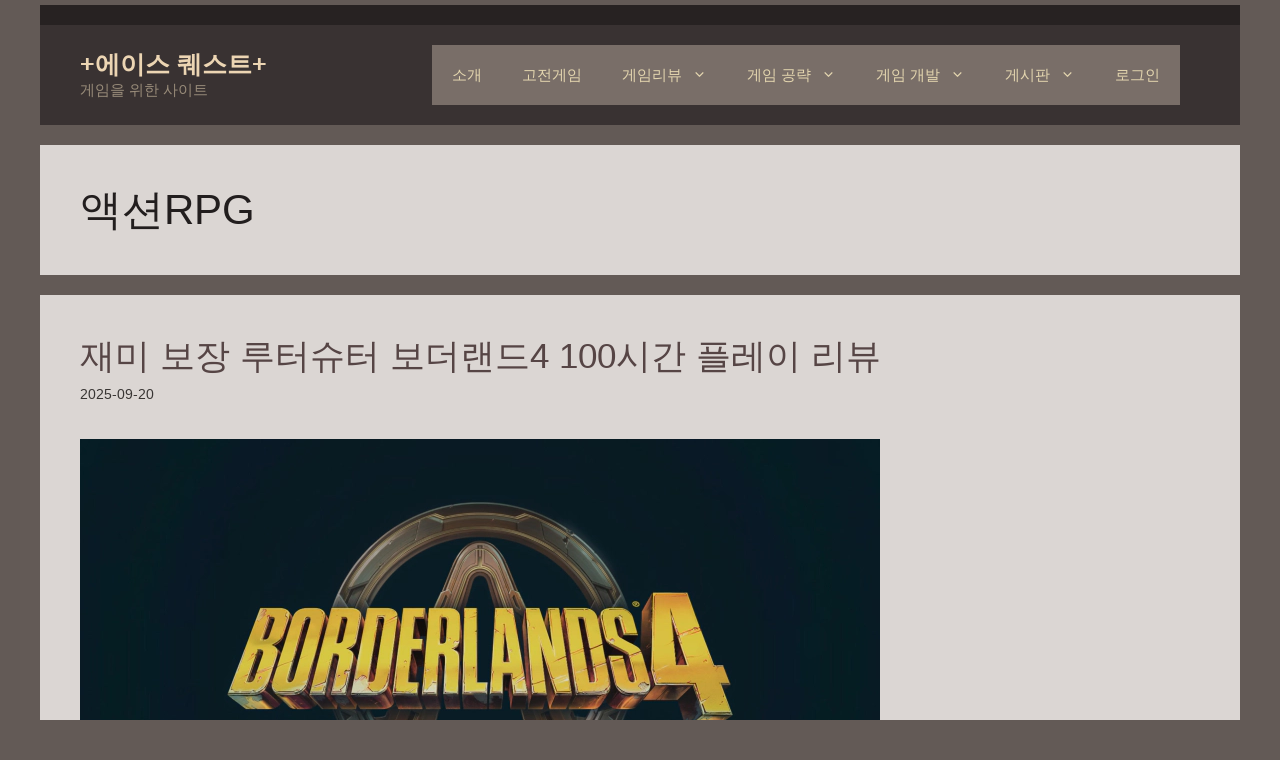

--- FILE ---
content_type: text/html; charset=UTF-8
request_url: https://acequest.net/tag/%EC%95%A1%EC%85%98rpg
body_size: 173886
content:
<!DOCTYPE html><html lang="ko-KR"><head><script data-no-optimize="1">var litespeed_docref=sessionStorage.getItem("litespeed_docref");litespeed_docref&&(Object.defineProperty(document,"referrer",{get:function(){return litespeed_docref}}),sessionStorage.removeItem("litespeed_docref"));</script> <meta charset="UTF-8"><meta name="viewport" content="width=device-width, initial-scale=1.0"><meta name='robots' content='index, follow, max-image-preview:large, max-snippet:-1, max-video-preview:-1' /><link rel="canonical" href="https://acequest.net/gamereview/console-review/borderlands4" /><meta property="og:url" content="https://acequest.net/tag/%EC%95%A1%EC%85%98rpg" /><meta property="og:type" content="article" /><meta property="og:title" content="액션RPG Archives - +에이스 퀘스트+" /><meta name="title" content="액션RPG Archives - +에이스 퀘스트+" /><meta name="twitter:title" content="액션RPG Archives - +에이스 퀘스트+" /><meta property="og:description" content="액션RPG Archives - +에이스 퀘스트+" /><meta property="description" content="액션RPG Archives - +에이스 퀘스트+" /><meta name="description" content="액션RPG Archives - +에이스 퀘스트+" /><meta name="twitter:card" content="summary" /><meta name="twitter:description" content="액션RPG Archives - +에이스 퀘스트+" /><meta property="og:locale" content="ko_KR" /><meta property="og:site_name" content="+에이스 퀘스트+" /><meta name="viewport" content="width=device-width, initial-scale=1"><title>액션RPG Archives - +에이스 퀘스트+</title><link rel="canonical" href="https://acequest.net/tag/액션rpg" /><link rel="next" href="https://acequest.net/tag/%ec%95%a1%ec%85%98rpg/page/2" /><meta property="og:locale" content="ko_KR" /><meta property="og:type" content="article" /><meta property="og:title" content="액션RPG Archives - +에이스 퀘스트+" /><meta property="og:url" content="https://acequest.net/tag/액션rpg" /><meta property="og:site_name" content="+에이스 퀘스트+" /><meta property="og:image" content="https://acequest.net/wp-content/uploads/2023/11/none_pic-2.png" /><meta property="og:image:width" content="800" /><meta property="og:image:height" content="450" /><meta property="og:image:type" content="image/png" /><meta name="twitter:card" content="summary_large_image" /><meta name="twitter:site" content="@exlikeus" /> <script type="application/ld+json" class="yoast-schema-graph">{"@context":"https://schema.org","@graph":[{"@type":"CollectionPage","@id":"https://acequest.net/tag/%ec%95%a1%ec%85%98rpg","url":"https://acequest.net/tag/%ec%95%a1%ec%85%98rpg","name":"액션RPG Archives - +에이스 퀘스트+","isPartOf":{"@id":"https://acequest.net/#website"},"primaryImageOfPage":{"@id":"https://acequest.net/tag/%ec%95%a1%ec%85%98rpg#primaryimage"},"image":{"@id":"https://acequest.net/tag/%ec%95%a1%ec%85%98rpg#primaryimage"},"thumbnailUrl":"https://acequest.net/wp-content/uploads/2025/09/borderlands4-6-3.webp","breadcrumb":{"@id":"https://acequest.net/tag/%ec%95%a1%ec%85%98rpg#breadcrumb"},"inLanguage":"ko-KR"},{"@type":"ImageObject","inLanguage":"ko-KR","@id":"https://acequest.net/tag/%ec%95%a1%ec%85%98rpg#primaryimage","url":"https://acequest.net/wp-content/uploads/2025/09/borderlands4-6-3.webp","contentUrl":"https://acequest.net/wp-content/uploads/2025/09/borderlands4-6-3.webp","width":800,"height":450,"caption":"보더랜드4"},{"@type":"BreadcrumbList","@id":"https://acequest.net/tag/%ec%95%a1%ec%85%98rpg#breadcrumb","itemListElement":[{"@type":"ListItem","position":1,"name":"Home","item":"https://acequest.net/"},{"@type":"ListItem","position":2,"name":"액션RPG"}]},{"@type":"WebSite","@id":"https://acequest.net/#website","url":"https://acequest.net/","name":"+Ace Quest+","description":"게임을 위한 사이트","publisher":{"@id":"https://acequest.net/#/schema/person/aa435289bc5ba3cbae4a654bdb29cf3d"},"alternateName":"+Acequest+","potentialAction":[{"@type":"SearchAction","target":{"@type":"EntryPoint","urlTemplate":"https://acequest.net/?s={search_term_string}"},"query-input":{"@type":"PropertyValueSpecification","valueRequired":true,"valueName":"search_term_string"}}],"inLanguage":"ko-KR"},{"@type":["Person","Organization"],"@id":"https://acequest.net/#/schema/person/aa435289bc5ba3cbae4a654bdb29cf3d","name":"exlikeus","image":{"@type":"ImageObject","inLanguage":"ko-KR","@id":"https://acequest.net/#/schema/person/image/","url":"https://acequest.net/wp-content/uploads/2023/11/persnal_696.png","contentUrl":"https://acequest.net/wp-content/uploads/2023/11/persnal_696.png","width":696,"height":696,"caption":"exlikeus"},"logo":{"@id":"https://acequest.net/#/schema/person/image/"},"description":"에이스퀘스트 웹마스터입니다.","sameAs":["https://acequest.net","https://www.instagram.com/xxo.oyy/","https://x.com/exlikeus","https://www.youtube.com/@exlikeus4952","https://acequest.net/about-acequest/about-acequest-net"]}]}</script> <link rel="alternate" href="https://acequest.net/wp-content/plugins/kboard/rss.php" type="application/rss+xml" title="+에이스 퀘스트+ &raquo; KBoard 통합 피드"><link rel='dns-prefetch' href='//t1.daumcdn.net' /><link href='https://fonts.gstatic.com' crossorigin rel='preconnect' /><link href='https://fonts.googleapis.com' crossorigin rel='preconnect' /><link rel="alternate" type="application/rss+xml" title="+에이스 퀘스트+ &raquo; 피드" href="https://acequest.net/feed" /><link rel="alternate" type="application/rss+xml" title="+에이스 퀘스트+ &raquo; 댓글 피드" href="https://acequest.net/comments/feed" /><link rel="alternate" type="application/rss+xml" title="+에이스 퀘스트+ &raquo; 액션RPG 태그 피드" href="https://acequest.net/tag/%ec%95%a1%ec%85%98rpg/feed" /><style id="litespeed-ucss">img:is([sizes^="auto,"i]){contain-intrinsic-size:3000px 1500px}ul{box-sizing:border-box}:root{--wp-block-synced-color:#7a00df;--wp-block-synced-color--rgb:122,0,223;--wp-bound-block-color:var(--wp-block-synced-color);--wp-editor-canvas-background:#ddd;--wp-admin-theme-color:#007cba;--wp-admin-theme-color--rgb:0,124,186;--wp-admin-theme-color-darker-10:#006ba1;--wp-admin-theme-color-darker-10--rgb:0,107,160.5;--wp-admin-theme-color-darker-20:#005a87;--wp-admin-theme-color-darker-20--rgb:0,90,135;--wp-admin-border-width-focus:2px}@media (min-resolution:192dpi){:root{--wp-admin-border-width-focus:1.5px}}:root{--wp--preset--font-size--normal:16px;--wp--preset--font-size--huge:42px}.screen-reader-text:focus{font-size:1em}.wp-block-buttons{box-sizing:border-box}:root{--wp--preset--aspect-ratio--square:1;--wp--preset--aspect-ratio--4-3:4/3;--wp--preset--aspect-ratio--3-4:3/4;--wp--preset--aspect-ratio--3-2:3/2;--wp--preset--aspect-ratio--2-3:2/3;--wp--preset--aspect-ratio--16-9:16/9;--wp--preset--aspect-ratio--9-16:9/16;--wp--preset--color--black:#000000;--wp--preset--color--cyan-bluish-gray:#abb8c3;--wp--preset--color--white:#ffffff;--wp--preset--color--pale-pink:#f78da7;--wp--preset--color--vivid-red:#cf2e2e;--wp--preset--color--luminous-vivid-orange:#ff6900;--wp--preset--color--luminous-vivid-amber:#fcb900;--wp--preset--color--light-green-cyan:#7bdcb5;--wp--preset--color--vivid-green-cyan:#00d084;--wp--preset--color--pale-cyan-blue:#8ed1fc;--wp--preset--color--vivid-cyan-blue:#0693e3;--wp--preset--color--vivid-purple:#9b51e0;--wp--preset--color--contrast:var(--contrast);--wp--preset--color--contrast-2:var(--contrast-2);--wp--preset--color--contrast-3:var(--contrast-3);--wp--preset--color--base:var(--base);--wp--preset--color--base-2:var(--base-2);--wp--preset--color--base-3:var(--base-3);--wp--preset--color--accent:var(--accent);--wp--preset--gradient--vivid-cyan-blue-to-vivid-purple:linear-gradient(135deg,rgb(6,147,227) 0%,rgb(155,81,224) 100%);--wp--preset--gradient--light-green-cyan-to-vivid-green-cyan:linear-gradient(135deg,rgb(122,220,180) 0%,rgb(0,208,130) 100%);--wp--preset--gradient--luminous-vivid-amber-to-luminous-vivid-orange:linear-gradient(135deg,rgb(252,185,0) 0%,rgb(255,105,0) 100%);--wp--preset--gradient--luminous-vivid-orange-to-vivid-red:linear-gradient(135deg,rgb(255,105,0) 0%,rgb(207,46,46) 100%);--wp--preset--gradient--very-light-gray-to-cyan-bluish-gray:linear-gradient(135deg,rgb(238,238,238) 0%,rgb(169,184,195) 100%);--wp--preset--gradient--cool-to-warm-spectrum:linear-gradient(135deg,rgb(74,234,220) 0%,rgb(151,120,209) 20%,rgb(207,42,186) 40%,rgb(238,44,130) 60%,rgb(251,105,98) 80%,rgb(254,248,76) 100%);--wp--preset--gradient--blush-light-purple:linear-gradient(135deg,rgb(255,206,236) 0%,rgb(152,150,240) 100%);--wp--preset--gradient--blush-bordeaux:linear-gradient(135deg,rgb(254,205,165) 0%,rgb(254,45,45) 50%,rgb(107,0,62) 100%);--wp--preset--gradient--luminous-dusk:linear-gradient(135deg,rgb(255,203,112) 0%,rgb(199,81,192) 50%,rgb(65,88,208) 100%);--wp--preset--gradient--pale-ocean:linear-gradient(135deg,rgb(255,245,203) 0%,rgb(182,227,212) 50%,rgb(51,167,181) 100%);--wp--preset--gradient--electric-grass:linear-gradient(135deg,rgb(202,248,128) 0%,rgb(113,206,126) 100%);--wp--preset--gradient--midnight:linear-gradient(135deg,rgb(2,3,129) 0%,rgb(40,116,252) 100%);--wp--preset--font-size--small:13px;--wp--preset--font-size--medium:20px;--wp--preset--font-size--large:36px;--wp--preset--font-size--x-large:42px;--wp--preset--spacing--20:0.44rem;--wp--preset--spacing--30:0.67rem;--wp--preset--spacing--40:1rem;--wp--preset--spacing--50:1.5rem;--wp--preset--spacing--60:2.25rem;--wp--preset--spacing--70:3.38rem;--wp--preset--spacing--80:5.06rem;--wp--preset--shadow--natural:6px 6px 9px rgba(0, 0, 0, 0.2);--wp--preset--shadow--deep:12px 12px 50px rgba(0, 0, 0, 0.4);--wp--preset--shadow--sharp:6px 6px 0px rgba(0, 0, 0, 0.2);--wp--preset--shadow--outlined:6px 6px 0px -3px rgb(255, 255, 255), 6px 6px rgb(0, 0, 0);--wp--preset--shadow--crisp:6px 6px 0px rgb(0, 0, 0)}:where(.is-layout-flex){gap:.5em}.is-layout-flex,.top-bar .inside-top-bar{flex-wrap:wrap;align-items:center}.top-bar{font-weight:400;text-transform:none;font-size:13px}.top-bar .inside-top-bar,body .is-layout-flex{display:flex}.top-bar .inside-top-bar .widget{padding:0;display:inline-block;margin-bottom:0}.top-bar .widget{margin:0 10px}.inside-top-bar{padding:10px 40px}div.top-bar .widget{margin-bottom:0}.top-bar-align-right .widget{margin-right:0}.top-bar-align-right .widget:first-child{margin-left:auto}.footer-bar-active .footer-bar .widget{padding:0}.footer-bar-align-right .copyright-bar{order:-20;margin-right:auto}@media (max-width:768px){.top-bar .inside-top-bar{justify-content:center}.top-bar .inside-top-bar>.widget{order:1;margin:0 10px}.top-bar .inside-top-bar:first-child{margin-left:auto}.top-bar .inside-top-bar:last-child{margin-right:auto}.footer-bar-active .inside-site-info{flex-direction:column}.footer-bar-active .footer-bar{margin-bottom:10px}.footer-bar-align-right .copyright-bar{order:unset;margin-right:0}}body{border:0}h1,h2,html,li,p,ul{padding:0;border:0}body,html,li{margin:0}html{font-family:sans-serif;-webkit-text-size-adjust:100%;-ms-text-size-adjust:100%;-webkit-font-smoothing:antialiased;-moz-osx-font-smoothing:grayscale;box-sizing:border-box}.main-navigation ul ul a,main{display:block}*,::after,::before{box-sizing:inherit}button{font-family:inherit;margin:0}::-moz-focus-inner{border-style:none;padding:0}:-moz-focusring{outline:1px dotted ButtonText}body,button,h1,h2{font-weight:400;text-transform:none}body,button{font-family:-apple-system,system-ui,BlinkMacSystemFont,"Segoe UI",Helvetica,Arial,sans-serif,"Apple Color Emoji","Segoe UI Emoji","Segoe UI Symbol";font-size:17px;line-height:1.5}p{margin:0 0 1.5em}h1,h2{font-family:inherit;font-style:inherit;font-size:42px;margin:0 0 20px;line-height:1.2em}h2{font-size:35px}ul{margin:0 0 1.5em 3em;list-style:disc}li>ul{margin-bottom:0;margin-left:1.5em}i{font-style:italic}a,button{transition:color .1s ease-in-out,background-color .1s ease-in-out}button{background:#55555e;border:1px solid #fff0;cursor:pointer;-webkit-appearance:button;padding:10px 20px}a{text-decoration:none}.size-full,img{max-width:100%;height:auto}.screen-reader-text{border:0;clip:rect(1px,1px,1px,1px);clip-path:inset(50%);height:1px;margin:-1px;overflow:hidden;padding:0;position:absolute!important;width:1px;word-wrap:normal!important}.screen-reader-text:focus{background-color:#f1f1f1;border-radius:3px;box-shadow:0 0 2px 2px rgb(0 0 0/.6);clip:auto!important;clip-path:none;color:#21759b;display:block;font-size:.875rem;font-weight:700;height:auto;left:5px;line-height:normal;padding:15px 23px 14px;text-decoration:none;top:5px;width:auto;z-index:100000}.main-navigation{z-index:100;padding:0;clear:both;display:block}.main-navigation a{display:block;text-decoration:none;font-weight:400;text-transform:none;font-size:15px}.main-navigation ul{list-style:none;margin:0;padding-left:0}.main-navigation .main-nav ul li a{padding-left:20px;padding-right:20px;line-height:60px}.inside-navigation,.main-navigation li,.site-header{position:relative}.main-navigation .inside-navigation{justify-content:space-between}.main-navigation .inside-navigation,.main-navigation .main-nav>ul{display:flex;flex-wrap:wrap;align-items:center}.main-navigation ul ul{display:block;box-shadow:1px 1px 0 rgb(0 0 0/.1);float:left;position:absolute;left:-99999px;opacity:0;z-index:99999;width:200px;text-align:left;top:auto;transition:opacity 80ms linear;transition-delay:0s;pointer-events:none;height:0;overflow:hidden}.main-navigation ul ul li{width:100%}.main-navigation .main-nav ul ul li a{line-height:normal;padding:10px 20px;font-size:14px}.main-navigation .main-nav ul li.menu-item-has-children>a{padding-right:0;position:relative}.main-navigation:not(.toggled) ul li:hover>ul{left:auto;opacity:1;transition-delay:150ms;pointer-events:auto;height:auto;overflow:visible}.menu-item-has-children .dropdown-menu-toggle{display:inline-block;height:100%;clear:both;padding-right:20px;padding-left:10px}.paging-navigation .nav-previous{display:none}.paging-navigation .nav-links>*{padding:0 5px}.paging-navigation .nav-links .current{font-weight:700}.nav-links>:first-child{padding-left:0}.inside-header{padding:20px 40px}.main-title{margin:0;font-size:25px;line-height:1.2em;word-wrap:break-word;font-weight:700;text-transform:none}.site-description{margin:0;line-height:1.5;font-weight:400;text-transform:none;font-size:15px}.inside-header{display:flex;align-items:center}.header-widget,.nav-float-right #site-navigation{margin-left:auto}.nav-float-right .header-widget{margin-left:20px}.posted-on .updated{display:none}.byline{display:inline}.entry-summary:not(:first-child){margin-top:2em}.entry-header,.site-content{word-wrap:break-word}.entry-title{margin-bottom:0}.entry-summary>p:last-child,.page-header>:last-child{margin-bottom:0}.entry-meta{font-size:85%;margin-top:.5em;line-height:1.5}footer.entry-meta{margin-top:2em}.cat-links,.comments-link,.tags-links{display:block}.site-content{display:flex}.grid-container{margin-left:auto;margin-right:auto;max-width:1200px}.page-header,.site-main>*{margin-bottom:20px}.separate-containers .inside-article,.separate-containers .page-header{padding:40px}.separate-containers .site-main{margin:20px}.separate-containers.no-sidebar .site-main{margin-left:0;margin-right:0}.separate-containers .site-main>:last-child{margin-bottom:0}.inside-site-info{display:flex;align-items:center;justify-content:center;padding:20px 40px}.site-info{text-align:center;font-size:15px}.post-image:not(:first-child){margin-top:2em}.gp-icon{display:inline-flex;align-self:center}.gp-icon svg{height:1em;width:1em;top:.125em;position:relative;fill:currentColor}.icon-menu-bars svg:nth-child(2){display:none}.entry-meta .gp-icon{margin-right:.6em;opacity:.7}.container.grid-container{width:auto}.menu-toggle{display:none;padding:0 20px;line-height:60px;margin:0;font-weight:400;text-transform:none;font-size:15px;cursor:pointer}.menu-toggle .mobile-menu{padding-left:3px}.menu-toggle .gp-icon+.mobile-menu{padding-left:9px}button.menu-toggle{background-color:#fff0;flex-grow:1;border:0;text-align:center}button.menu-toggle:active,button.menu-toggle:focus,button.menu-toggle:hover{background-color:#fff0}.mobile-menu-control-wrapper{display:none;margin-left:auto;align-items:center}@media (max-width:768px){a,body,button{transition:all 0s ease-in-out}.inside-header{text-align:center}.site-header .header-widget{margin-top:1.5em;margin-left:auto;margin-right:auto;text-align:center}.inside-header,.site-content{flex-direction:column}.container .site-content .content-area{width:auto}#main{margin-left:0;margin-right:0}.entry-meta{font-size:inherit}.entry-meta a{line-height:1.8em}}body{background-color:#635a56;color:var(--contrast);padding:5px 20px;font-family:"Hiragino Maru Gothic Pro","ヒラギノ丸ゴ Pro W4",sans-serif}a{color:#534b46}a:active,a:focus,a:hover{color:#6e6262}.generate-back-to-top{font-size:20px;border-radius:3px;position:fixed;bottom:30px;right:30px;line-height:40px;width:40px;text-align:center;z-index:10;transition:opacity 300ms ease-in-out;opacity:.1;transform:translateY(1000px)}:root{--contrast:#564545;--contrast-2:#383533;--contrast-3:#615e5b;--base:#ffe9bb;--base-2:#f7f8f9;--base-3:#ffffff;--accent:#1e73be}.top-bar{background-color:#272222;color:#fff}.site-header{background-color:#393232}.main-title a,.main-title a:hover{color:#ecd5b3}.site-description{color:#998c7a}.main-navigation{background-color:#796e68}.main-navigation .main-nav ul li a,.main-navigation .menu-toggle{color:#e4d6af}.main-navigation .main-nav ul li:not([class*=current-menu-]):focus>a,.main-navigation .main-nav ul li:not([class*=current-menu-]):hover>a{color:#f3dda2}button.menu-toggle:focus,button.menu-toggle:hover{color:#e4d6af}.main-navigation ul ul{background-color:#665d5a}.separate-containers .inside-article,.separate-containers .page-header,.separate-containers .paging-navigation{color:#221e1e;background-color:#dbd6d3}.entry-title a{color:var(--contrast)}.entry-meta,.entry-title a:hover{color:var(--contrast-2)}.entry-meta a{color:#a17878}.entry-meta a:hover{color:#7d5c5c}.site-info{color:#b9b3ae;background-color:#393232}.site-info a{color:#e6d2ae}.site-info a:hover{color:#f1ddb9}button{color:#fff;background-color:#8f857f}button:focus,button:hover{color:#fff;background-color:#4a3f39}a.generate-back-to-top{background-color:rgb(0 0 0/.4);color:#fff}a.generate-back-to-top:focus,a.generate-back-to-top:hover{background-color:rgb(0 0 0/.6);color:#fff}:root{--gp-search-modal-bg-color:var(--base-3);--gp-search-modal-text-color:var(--contrast);--gp-search-modal-overlay-bg-color:rgba(0,0,0,0.2)}.inside-header.grid-container,.inside-site-info.grid-container,.inside-top-bar.grid-container{max-width:1280px}@media (max-width:768px){.separate-containers .inside-article,.separate-containers .page-header,.separate-containers .paging-navigation{padding:30px}.inside-header,.inside-site-info,.inside-top-bar{padding-right:30px;padding-left:30px}}.site-content .content-area{width:100%}@media (max-width:768px){.main-navigation .menu-toggle{display:block}.has-inline-mobile-toggle #site-navigation .inside-navigation>:not(.navigation-search):not(.main-nav),.main-navigation ul,.main-navigation:not(.slideout-navigation):not(.toggled) .main-nav>ul{display:none}.has-inline-mobile-toggle .mobile-menu-control-wrapper{display:flex;flex-wrap:wrap}.has-inline-mobile-toggle .inside-header{flex-direction:row;text-align:left;flex-wrap:wrap}.has-inline-mobile-toggle #site-navigation,.has-inline-mobile-toggle .header-widget{flex-basis:100%}}.um-modal-close{display:block;position:fixed;right:0;top:0;font-size:24px;text-decoration:none!important;color:#fff!important;padding:0 10px}.um-modal-body{min-height:3px;padding:20px;box-sizing:border-box!important;width:100%;background:#fff;-moz-border-radius:0 0 3px 3px;-webkit-border-radius:0 0 3px 3px;border-radius:0 0 3px 3px}.um-modal-body.photo{-moz-border-radius:3px;-webkit-border-radius:3px;border-radius:3px;box-shadow:0 0 0 1px rgb(0 0 0/.1),0 0 0 1px rgb(255 255 255/.12) inset;background:#888;padding:0}@font-face{font-display:swap;font-family:raty;font-style:normal;font-weight:400;src:url(/wp-content/plugins/ultimate-member/assets/libs/raty/font/raty.eot);src:url(/wp-content/plugins/ultimate-member/assets/libs/raty/font/raty.eot?#iefix)format("embedded-opentype");src:url(/wp-content/plugins/ultimate-member/assets/libs/raty/font/raty.svg#raty)format("svg");src:url(/wp-content/plugins/ultimate-member/assets/libs/raty/font/raty.ttf)format("truetype");src:url(/wp-content/plugins/ultimate-member/assets/libs/raty/font/raty.woff)format("woff");font-display:swap}@font-face{font-display:swap;font-family:Ionicons;src:url(/wp-content/plugins/ultimate-member/assets/libs/legacy/fonticons/font/ionicons.eot?v=2.0.0);src:url(/wp-content/plugins/ultimate-member/assets/libs/legacy/fonticons/font/ionicons.eot?v=2.0.0#iefix)format("embedded-opentype"),url(/wp-content/plugins/ultimate-member/assets/libs/legacy/fonticons/font/ionicons.woff?v=2.0.0)format("woff"),url(/wp-content/plugins/ultimate-member/assets/libs/legacy/fonticons/font/ionicons.ttf?v=2.0.0)format("truetype"),url(/wp-content/plugins/ultimate-member/assets/libs/legacy/fonticons/font/ionicons.svg?v=2.0.0#Ionicons)format("svg");font-display:swap;font-weight:400;font-style:normal}@font-face{font-display:swap;font-family:FontAwesome;src:url(/wp-content/plugins/ultimate-member/assets/libs/legacy/fonticons/font/fontawesome-webfont.eot?v=4.2.0);src:url(/wp-content/plugins/ultimate-member/assets/libs/legacy/fonticons/font/fontawesome-webfont.eot?v=4.2.0#iefix)format("embedded-opentype"),url(/wp-content/plugins/ultimate-member/assets/libs/legacy/fonticons/font/fontawesome-webfont.woff?v=4.2.0)format("woff"),url(/wp-content/plugins/ultimate-member/assets/libs/legacy/fonticons/font/fontawesome-webfont.ttf?v=4.2.0)format("truetype"),url(/wp-content/plugins/ultimate-member/assets/libs/legacy/fonticons/font/fontawesome-webfont.svg?v=4.2.0#fontawesomeregular)format("svg");font-display:swap;font-weight:400;font-style:normal}[class^=um-faicon-]:before{font-family:FontAwesome!important;font-style:normal!important;font-weight:400!important;font-variant:normal!important;text-transform:none!important;speak:none;line-height:1;-webkit-font-smoothing:antialiased;-moz-osx-font-smoothing:grayscale}.um-faicon-times:before{content:""}@font-face{font-display:swap;font-family:"Font Awesome 6 Brands";font-style:normal;font-weight:400;font-display:block;src:url(/wp-content/plugins/ultimate-member/assets/libs/fontawesome/webfonts/fa-brands-400.woff2)format("woff2"),url(/wp-content/plugins/ultimate-member/assets/libs/fontawesome/webfonts/fa-brands-400.ttf)format("truetype")}@font-face{font-display:swap;font-family:"Font Awesome 6 Free";font-style:normal;font-weight:400;font-display:block;src:url(/wp-content/plugins/ultimate-member/assets/libs/fontawesome/webfonts/fa-regular-400.woff2)format("woff2"),url(/wp-content/plugins/ultimate-member/assets/libs/fontawesome/webfonts/fa-regular-400.ttf)format("truetype")}@font-face{font-display:swap;font-family:"Font Awesome 6 Free";font-style:normal;font-weight:900;font-display:block;src:url(/wp-content/plugins/ultimate-member/assets/libs/fontawesome/webfonts/fa-solid-900.woff2)format("woff2"),url(/wp-content/plugins/ultimate-member/assets/libs/fontawesome/webfonts/fa-solid-900.ttf)format("truetype")}:root{--tpg-primary-color:#756448;--tpg-secondary-color:#754f44;--tpg-primary-light:#c4d0ff}.archive .byline{display:none}nav#nav-below.paging-navigation .page-numbers{display:inline-block;padding:6px 12px;margin-right:8px;border:1px solid #fff0;border-radius:5px;font-size:14px;transition:all .3s ease-out;text-decoration:none;background-color:#fef5e6;color:#f38181}nav#nav-below.paging-navigation span.page-numbers.current{font-weight:600;background-color:#f38181;color:#fff;box-shadow:0 2px 5px rgb(243 129 129/.4)}nav#nav-below.paging-navigation a.page-numbers{color:#f38181}nav#nav-below.paging-navigation a.page-numbers:focus,nav#nav-below.paging-navigation a.page-numbers:hover{background-color:#f9c5c0;color:#f04545;box-shadow:0 4px 8px rgb(243 129 129/.3)}.separate-containers .paging-navigation{padding:25px 0;text-align:center;border-top:2px dashed #635a56;border-bottom:2px dashed #635a56;background:#635a56}nav#nav-below.paging-navigation .gp-icon{vertical-align:middle}</style> <script type="litespeed/javascript" data-src="https://acequest.net/wp-includes/js/jquery/jquery.min.js?ver=3.7.1" id="jquery-core-js"></script> <link rel="https://api.w.org/" href="https://acequest.net/wp-json/" /><link rel="alternate" title="JSON" type="application/json" href="https://acequest.net/wp-json/wp/v2/tags/212" /><link rel="EditURI" type="application/rsd+xml" title="RSD" href="https://acequest.net/xmlrpc.php?rsd" /><link rel="icon" href="https://acequest.net/wp-content/uploads/2023/11/android-icon-192x192-1-100x100.png" sizes="32x32" /><link rel="icon" href="https://acequest.net/wp-content/uploads/2023/11/android-icon-192x192-1.png" sizes="192x192" /><link rel="apple-touch-icon" href="https://acequest.net/wp-content/uploads/2023/11/android-icon-192x192-1.png" /><meta name="msapplication-TileImage" content="https://acequest.net/wp-content/uploads/2023/11/android-icon-192x192-1.png" /><meta name="generator" content="Powered by MangBoard" /></head><body class="archive tag tag-rpg tag-212 wp-embed-responsive wp-theme-generatepress wp-child-theme-generatepress-child rttpg rttpg-7.8.8 radius-frontend rttpg-body-wrap rttpg-flaticon no-sidebar nav-float-right separate-containers header-aligned-left dropdown-hover mb-level-0 mb-desktop2" itemtype="https://schema.org/Blog" itemscope>
<a class="screen-reader-text skip-link" href="#content" title="컨텐츠로 건너뛰기">컨텐츠로 건너뛰기</a><div class="top-bar grid-container top-bar-align-right"><div class="inside-top-bar grid-container"><aside id="block-53" class="widget inner-padding widget_block"></aside></div></div><header class="site-header grid-container has-inline-mobile-toggle" id="masthead" aria-label="사이트"  itemtype="https://schema.org/WPHeader" itemscope><div class="inside-header grid-container"><div class="site-branding"><p class="main-title" itemprop="headline">
<a href="https://acequest.net/" rel="home">+에이스 퀘스트+</a></p><p class="site-description" itemprop="description">게임을 위한 사이트</p></div><nav class="main-navigation mobile-menu-control-wrapper" id="mobile-menu-control-wrapper" aria-label="모바일 토글">
<button data-nav="site-navigation" class="menu-toggle" aria-controls="primary-menu" aria-expanded="false">
<span class="gp-icon icon-menu-bars"><svg viewBox="0 0 512 512" aria-hidden="true" xmlns="http://www.w3.org/2000/svg" width="1em" height="1em"><path d="M0 96c0-13.255 10.745-24 24-24h464c13.255 0 24 10.745 24 24s-10.745 24-24 24H24c-13.255 0-24-10.745-24-24zm0 160c0-13.255 10.745-24 24-24h464c13.255 0 24 10.745 24 24s-10.745 24-24 24H24c-13.255 0-24-10.745-24-24zm0 160c0-13.255 10.745-24 24-24h464c13.255 0 24 10.745 24 24s-10.745 24-24 24H24c-13.255 0-24-10.745-24-24z" /></svg><svg viewBox="0 0 512 512" aria-hidden="true" xmlns="http://www.w3.org/2000/svg" width="1em" height="1em"><path d="M71.029 71.029c9.373-9.372 24.569-9.372 33.942 0L256 222.059l151.029-151.03c9.373-9.372 24.569-9.372 33.942 0 9.372 9.373 9.372 24.569 0 33.942L289.941 256l151.03 151.029c9.372 9.373 9.372 24.569 0 33.942-9.373 9.372-24.569 9.372-33.942 0L256 289.941l-151.029 151.03c-9.373 9.372-24.569 9.372-33.942 0-9.372-9.373-9.372-24.569 0-33.942L222.059 256 71.029 104.971c-9.372-9.373-9.372-24.569 0-33.942z" /></svg></span><span class="screen-reader-text">메뉴</span>		</button></nav><nav class="main-navigation sub-menu-right" id="site-navigation" aria-label="기본"  itemtype="https://schema.org/SiteNavigationElement" itemscope><div class="inside-navigation grid-container">
<button class="menu-toggle" aria-controls="primary-menu" aria-expanded="false">
<span class="gp-icon icon-menu-bars"><svg viewBox="0 0 512 512" aria-hidden="true" xmlns="http://www.w3.org/2000/svg" width="1em" height="1em"><path d="M0 96c0-13.255 10.745-24 24-24h464c13.255 0 24 10.745 24 24s-10.745 24-24 24H24c-13.255 0-24-10.745-24-24zm0 160c0-13.255 10.745-24 24-24h464c13.255 0 24 10.745 24 24s-10.745 24-24 24H24c-13.255 0-24-10.745-24-24zm0 160c0-13.255 10.745-24 24-24h464c13.255 0 24 10.745 24 24s-10.745 24-24 24H24c-13.255 0-24-10.745-24-24z" /></svg><svg viewBox="0 0 512 512" aria-hidden="true" xmlns="http://www.w3.org/2000/svg" width="1em" height="1em"><path d="M71.029 71.029c9.373-9.372 24.569-9.372 33.942 0L256 222.059l151.029-151.03c9.373-9.372 24.569-9.372 33.942 0 9.372 9.373 9.372 24.569 0 33.942L289.941 256l151.03 151.029c9.372 9.373 9.372 24.569 0 33.942-9.373 9.372-24.569 9.372-33.942 0L256 289.941l-151.029 151.03c-9.373 9.372-24.569 9.372-33.942 0-9.372-9.373-9.372-24.569 0-33.942L222.059 256 71.029 104.971c-9.372-9.373-9.372-24.569 0-33.942z" /></svg></span><span class="mobile-menu">메뉴</span>				</button><div id="primary-menu" class="main-nav"><ul id="menu-menu-1" class=" menu sf-menu"><li id="menu-item-106" class="menu-item menu-item-type-custom menu-item-object-custom menu-item-106"><a href="https://acequest.net/my-profile">소개</a></li><li id="menu-item-7349" class="menu-item menu-item-type-taxonomy menu-item-object-category menu-item-7349"><a href="https://acequest.net/category/retrogame">고전게임</a></li><li id="menu-item-108" class="menu-item menu-item-type-taxonomy menu-item-object-category menu-item-has-children menu-item-108"><a href="https://acequest.net/category/gamereview">게임리뷰<span role="presentation" class="dropdown-menu-toggle"><span class="gp-icon icon-arrow"><svg viewBox="0 0 330 512" aria-hidden="true" xmlns="http://www.w3.org/2000/svg" width="1em" height="1em"><path d="M305.913 197.085c0 2.266-1.133 4.815-2.833 6.514L171.087 335.593c-1.7 1.7-4.249 2.832-6.515 2.832s-4.815-1.133-6.515-2.832L26.064 203.599c-1.7-1.7-2.832-4.248-2.832-6.514s1.132-4.816 2.832-6.515l14.162-14.163c1.7-1.699 3.966-2.832 6.515-2.832 2.266 0 4.815 1.133 6.515 2.832l111.316 111.317 111.316-111.317c1.7-1.699 4.249-2.832 6.515-2.832s4.815 1.133 6.515 2.832l14.162 14.163c1.7 1.7 2.833 4.249 2.833 6.515z" /></svg></span></span></a><ul class="sub-menu"><li id="menu-item-353" class="menu-item menu-item-type-taxonomy menu-item-object-category menu-item-353"><a href="https://acequest.net/category/gamereview/arcade">아케이드 게임</a></li><li id="menu-item-112" class="menu-item menu-item-type-taxonomy menu-item-object-category menu-item-112"><a href="https://acequest.net/category/gamereview/pc-game-review">PC 게임</a></li><li id="menu-item-114" class="menu-item menu-item-type-taxonomy menu-item-object-category menu-item-114"><a href="https://acequest.net/category/gamereview/mobile-review">모바일 게임</a></li><li id="menu-item-116" class="menu-item menu-item-type-taxonomy menu-item-object-category menu-item-116"><a href="https://acequest.net/category/gamereview/console-review">콘솔 게임</a></li></ul></li><li id="menu-item-109" class="menu-item menu-item-type-taxonomy menu-item-object-category menu-item-has-children menu-item-109"><a href="https://acequest.net/category/gametactics">게임 공략<span role="presentation" class="dropdown-menu-toggle"><span class="gp-icon icon-arrow"><svg viewBox="0 0 330 512" aria-hidden="true" xmlns="http://www.w3.org/2000/svg" width="1em" height="1em"><path d="M305.913 197.085c0 2.266-1.133 4.815-2.833 6.514L171.087 335.593c-1.7 1.7-4.249 2.832-6.515 2.832s-4.815-1.133-6.515-2.832L26.064 203.599c-1.7-1.7-2.832-4.248-2.832-6.514s1.132-4.816 2.832-6.515l14.162-14.163c1.7-1.699 3.966-2.832 6.515-2.832 2.266 0 4.815 1.133 6.515 2.832l111.316 111.317 111.316-111.317c1.7-1.699 4.249-2.832 6.515-2.832s4.815 1.133 6.515 2.832l14.162 14.163c1.7 1.7 2.833 4.249 2.833 6.515z" /></svg></span></span></a><ul class="sub-menu"><li id="menu-item-619" class="menu-item menu-item-type-taxonomy menu-item-object-category menu-item-619"><a href="https://acequest.net/category/gametactics/arcade_tactics">아케이드 게임</a></li><li id="menu-item-111" class="menu-item menu-item-type-taxonomy menu-item-object-category menu-item-111"><a href="https://acequest.net/category/gametactics/pc-tactics">PC 게임</a></li><li id="menu-item-113" class="menu-item menu-item-type-taxonomy menu-item-object-category menu-item-113"><a href="https://acequest.net/category/gametactics/mobile-tactics">모바일 게임</a></li><li id="menu-item-115" class="menu-item menu-item-type-taxonomy menu-item-object-category menu-item-115"><a href="https://acequest.net/category/gametactics/console-tactics">콘솔 게임</a></li></ul></li><li id="menu-item-110" class="menu-item menu-item-type-taxonomy menu-item-object-category menu-item-has-children menu-item-110"><a href="https://acequest.net/category/gamedevelope">게임 개발<span role="presentation" class="dropdown-menu-toggle"><span class="gp-icon icon-arrow"><svg viewBox="0 0 330 512" aria-hidden="true" xmlns="http://www.w3.org/2000/svg" width="1em" height="1em"><path d="M305.913 197.085c0 2.266-1.133 4.815-2.833 6.514L171.087 335.593c-1.7 1.7-4.249 2.832-6.515 2.832s-4.815-1.133-6.515-2.832L26.064 203.599c-1.7-1.7-2.832-4.248-2.832-6.514s1.132-4.816 2.832-6.515l14.162-14.163c1.7-1.699 3.966-2.832 6.515-2.832 2.266 0 4.815 1.133 6.515 2.832l111.316 111.317 111.316-111.317c1.7-1.699 4.249-2.832 6.515-2.832s4.815 1.133 6.515 2.832l14.162 14.163c1.7 1.7 2.833 4.249 2.833 6.515z" /></svg></span></span></a><ul class="sub-menu"><li id="menu-item-10140" class="menu-item menu-item-type-taxonomy menu-item-object-category menu-item-10140"><a href="https://acequest.net/category/gamedevelope/tips">소소한 팁들</a></li><li id="menu-item-10150" class="menu-item menu-item-type-custom menu-item-object-custom menu-item-10150"><a href="https://www.patreon.com/cw/exlikeus69">게임개발 일지</a></li><li id="menu-item-104" class="menu-item menu-item-type-taxonomy menu-item-object-category menu-item-104"><a href="https://acequest.net/category/gamedevelope/programing">프로그래밍</a></li><li id="menu-item-117" class="menu-item menu-item-type-taxonomy menu-item-object-category menu-item-117"><a href="https://acequest.net/category/gamedevelope/release">게임 배포</a></li></ul></li><li id="menu-item-10419" class="menu-item menu-item-type-taxonomy menu-item-object-category menu-item-has-children menu-item-10419"><a href="https://acequest.net/category/bbs">게시판<span role="presentation" class="dropdown-menu-toggle"><span class="gp-icon icon-arrow"><svg viewBox="0 0 330 512" aria-hidden="true" xmlns="http://www.w3.org/2000/svg" width="1em" height="1em"><path d="M305.913 197.085c0 2.266-1.133 4.815-2.833 6.514L171.087 335.593c-1.7 1.7-4.249 2.832-6.515 2.832s-4.815-1.133-6.515-2.832L26.064 203.599c-1.7-1.7-2.832-4.248-2.832-6.514s1.132-4.816 2.832-6.515l14.162-14.163c1.7-1.699 3.966-2.832 6.515-2.832 2.266 0 4.815 1.133 6.515 2.832l111.316 111.317 111.316-111.317c1.7-1.699 4.249-2.832 6.515-2.832s4.815 1.133 6.515 2.832l14.162 14.163c1.7 1.7 2.833 4.249 2.833 6.515z" /></svg></span></span></a><ul class="sub-menu"><li id="menu-item-10417" class="menu-item menu-item-type-custom menu-item-object-custom menu-item-10417"><a href="https://acequest.net/acebbs">일반 게시판</a></li><li id="menu-item-10416" class="menu-item menu-item-type-post_type menu-item-object-page menu-item-10416"><a href="https://acequest.net/abyss">제한된 콘텐츠</a></li></ul></li><li id="menu-item-9946" class="menu-item menu-item-type-post_type menu-item-object-page menu-item-9946"><a href="https://acequest.net/login">로그인</a></li></ul></div></div></nav><div class="header-widget"><aside id="block-22" class="widget inner-padding widget_block"><div class="wp-block-buttons is-layout-flex wp-block-buttons-is-layout-flex"></div></aside><aside id="block-32" class="widget inner-padding widget_block"><script type="litespeed/javascript" data-src="https://pagead2.googlesyndication.com/pagead/js/adsbygoogle.js?client=ca-pub-3480414912224458"
     crossorigin="anonymous"></script></aside><aside id="block-33" class="widget inner-padding widget_block"><meta name="yandex-verification" content="81132322f2117f1d" /></aside><aside id="block-34" class="widget inner-padding widget_block"><script type="litespeed/javascript" data-src="https://pagead2.googlesyndication.com/pagead/js/adsbygoogle.js?client=ca-pub-3480414912224458"
     crossorigin="anonymous"></script></aside><aside id="block-35" class="widget inner-padding widget_block"><link rel="icon" href = "https://acequest.net/images/favicon-32x32.png" type="image/x-icon"></aside><aside id="block-36" class="widget inner-padding widget_block"><meta name="description" content="게임리뷰,게임공략,게임개발에 대한 전문 블로그"><meta property="og:type" content="blog"><meta property="og:title" content="+Ace Quest+"><meta property="og:description" content="게임리뷰,게임공략,게임개발에 대한 전문 블로그"><meta property="og:image" content="https://acequest.net/images/acequest.png"><meta property="og:url" content="https://acequest.net"></aside><aside id="block-49" class="widget inner-padding widget_block"><meta name='impact-site-verification' value='0cfbe717-44a1-4bf3-ae53-8bf3307ca258'></aside><aside id="block-50" class="widget inner-padding widget_block"><meta name="blogsearch-site-verification" content="OPr1RsJ4KbAxV3AeaWdQ" /></aside></div></div></header><div class="site grid-container container hfeed" id="page"><div class="site-content" id="content"><div class="content-area" id="primary"><main class="site-main" id="main"><header class="page-header" aria-label="페이지"><h1 class="page-title">
액션RPG</h1></header><article id="post-9055" class="post-9055 post type-post status-publish format-standard has-post-thumbnail hentry category-pc-game-review category-console-review tag-borderland4 tag-3528 tag-3527 tag-3529 tag-rpg tag-218" itemtype="https://schema.org/CreativeWork" itemscope><div class="inside-article"><header class="entry-header"><h2 class="entry-title" itemprop="headline"><a href="https://acequest.net/gamereview/console-review/borderlands4" rel="bookmark">재미 보장 루터슈터 보더랜드4 100시간 플레이 리뷰</a></h2><div class="entry-meta">
<span class="posted-on"><time class="updated" datetime="2025-09-21T19:33:18+09:00" itemprop="dateModified">2025-09-21</time><time class="entry-date published" datetime="2025-09-20T15:49:56+09:00" itemprop="datePublished">2025-09-20</time></span> <span class="byline">작성자: <span class="author vcard" itemprop="author" itemtype="https://schema.org/Person" itemscope><a class="url fn n" href="https://acequest.net/author/admin" title="exlikeus 의 모든 글 보기" rel="author" itemprop="url"><span class="author-name" itemprop="name">exlikeus</span></a></span></span></div></header><div class="post-image">
<a href="https://acequest.net/gamereview/console-review/borderlands4">
<img data-lazyloaded="1" src="[data-uri]" width="800" height="450" data-src="https://acequest.net/wp-content/uploads/2025/09/borderlands4-6-3.webp" class="attachment-full size-full wp-post-image" alt="보더랜드4" itemprop="image" decoding="async" fetchpriority="high" data-srcset="https://acequest.net/wp-content/uploads/2025/09/borderlands4-6-3.webp 800w, https://acequest.net/wp-content/uploads/2025/09/borderlands4-6-3-300x169.webp 300w, https://acequest.net/wp-content/uploads/2025/09/borderlands4-6-3-768x432.webp 768w" data-sizes="(max-width: 800px) 100vw, 800px" />
</a></div><div class="entry-summary" itemprop="text"><p>보더랜드4는 전작과 달리 완전한 심리스 오픈월드 구조와 다양한 보조 이동장치(글라이더, 그래플훅, 소환차량)를</p><p>제공하면서 시리즈 최대 규모의 지역 탐험과 자유로운 플레이 동선을 지원하며 총기, 빌드, 파밍, 협동 멀티등</p><p>루터 슈터 장르의 본질적인 재미와 독특한 셀 셰이딩 렌더링 스타일의 게임입니다. 이번 작품에서는</p><p>액션성을 강화하고 오픈월드 구조로 기존의 작품처럼 각 구역이 분할되어 있지 않으며 자유롭게 이동하며</p><p>사이드 퀘스트나 이벤트, 퍼즐등의 구조적인 맵들이 특징입니다. 신규 무기 시스템이나 빠르고 유연한 협동,</p><p>더 다양해진 무기의 다양성이나 이번 작품에서는 매력적인 스토리를 구현한 보더랜드4 100시간 플레이</p><p>리뷰를 작성해볼까 합니다.</p></div><footer class="entry-meta" aria-label="항목 메타">
<span class="cat-links"><span class="gp-icon icon-categories"><svg viewBox="0 0 512 512" aria-hidden="true" xmlns="http://www.w3.org/2000/svg" width="1em" height="1em"><path d="M0 112c0-26.51 21.49-48 48-48h110.014a48 48 0 0143.592 27.907l12.349 26.791A16 16 0 00228.486 128H464c26.51 0 48 21.49 48 48v224c0 26.51-21.49 48-48 48H48c-26.51 0-48-21.49-48-48V112z" /></svg></span><span class="screen-reader-text">카테고리 </span><a href="https://acequest.net/category/gamereview/pc-game-review" rel="category tag">PC게임리뷰</a>, <a href="https://acequest.net/category/gamereview/console-review" rel="category tag">콘솔게임리뷰</a></span> <span class="tags-links"><span class="gp-icon icon-tags"><svg viewBox="0 0 512 512" aria-hidden="true" xmlns="http://www.w3.org/2000/svg" width="1em" height="1em"><path d="M20 39.5c-8.836 0-16 7.163-16 16v176c0 4.243 1.686 8.313 4.687 11.314l224 224c6.248 6.248 16.378 6.248 22.626 0l176-176c6.244-6.244 6.25-16.364.013-22.615l-223.5-224A15.999 15.999 0 00196.5 39.5H20zm56 96c0-13.255 10.745-24 24-24s24 10.745 24 24-10.745 24-24 24-24-10.745-24-24z"/><path d="M259.515 43.015c4.686-4.687 12.284-4.687 16.97 0l228 228c4.686 4.686 4.686 12.284 0 16.97l-180 180c-4.686 4.687-12.284 4.687-16.97 0-4.686-4.686-4.686-12.284 0-16.97L479.029 279.5 259.515 59.985c-4.686-4.686-4.686-12.284 0-16.97z" /></svg></span><span class="screen-reader-text">태그 </span><a href="https://acequest.net/tag/borderland4" rel="tag">borderland4</a>, <a href="https://acequest.net/tag/%eb%a3%a8%ed%84%b0%ec%8a%88%ed%84%b0" rel="tag">루터슈터</a>, <a href="https://acequest.net/tag/%eb%a3%a8%ed%8a%b8%ec%8a%88%ed%84%b0" rel="tag">루트슈터</a>, <a href="https://acequest.net/tag/%eb%b3%b4%eb%8d%94%eb%9e%9c%eb%93%9c4" rel="tag">보더랜드4</a>, <a href="https://acequest.net/tag/%ec%95%a1%ec%85%98rpg" rel="tag">액션RPG</a>, <a href="https://acequest.net/tag/%ec%98%a4%ed%94%88%ec%9b%94%eb%93%9c" rel="tag">오픈월드</a></span> <span class="comments-link"><span class="gp-icon icon-comments"><svg viewBox="0 0 512 512" aria-hidden="true" xmlns="http://www.w3.org/2000/svg" width="1em" height="1em"><path d="M132.838 329.973a435.298 435.298 0 0016.769-9.004c13.363-7.574 26.587-16.142 37.419-25.507 7.544.597 15.27.925 23.098.925 54.905 0 105.634-15.311 143.285-41.28 23.728-16.365 43.115-37.692 54.155-62.645 54.739 22.205 91.498 63.272 91.498 110.286 0 42.186-29.558 79.498-75.09 102.828 23.46 49.216 75.09 101.709 75.09 101.709s-115.837-38.35-154.424-78.46c-9.956 1.12-20.297 1.758-30.793 1.758-88.727 0-162.927-43.071-181.007-100.61z"/><path d="M383.371 132.502c0 70.603-82.961 127.787-185.216 127.787-10.496 0-20.837-.639-30.793-1.757-38.587 40.093-154.424 78.429-154.424 78.429s51.63-52.472 75.09-101.67c-45.532-23.321-75.09-60.619-75.09-102.79C12.938 61.9 95.9 4.716 198.155 4.716 300.41 4.715 383.37 61.9 383.37 132.502z" /></svg></span><a href="https://acequest.net/gamereview/console-review/borderlands4#respond">댓글 남기기</a></span></footer></div></article><article id="post-9035" class="post-9035 post type-post status-publish format-standard has-post-thumbnail hentry category-console-review tag-dragon-marked-for-death tag-3520 tag-110 tag-rpg tag-241 tag-3521" itemtype="https://schema.org/CreativeWork" itemscope><div class="inside-article"><header class="entry-header"><h2 class="entry-title" itemprop="headline"><a href="https://acequest.net/gamereview/console-review/dragon-marked-for-death" rel="bookmark">고난의 다크판타지 액션 RPG 드래곤 마크드 포 데스 리뷰</a></h2><div class="entry-meta">
<span class="posted-on"><time class="entry-date published" datetime="2025-09-11T16:29:03+09:00" itemprop="datePublished">2025-09-11</time></span> <span class="byline">작성자: <span class="author vcard" itemprop="author" itemtype="https://schema.org/Person" itemscope><a class="url fn n" href="https://acequest.net/author/admin" title="exlikeus 의 모든 글 보기" rel="author" itemprop="url"><span class="author-name" itemprop="name">exlikeus</span></a></span></span></div></header><div class="post-image">
<a href="https://acequest.net/gamereview/console-review/dragon-marked-for-death">
<img data-lazyloaded="1" src="[data-uri]" width="800" height="447" data-src="https://acequest.net/wp-content/uploads/2025/09/dragonmarked_for_death-7.webp" class="attachment-full size-full wp-post-image" alt="드래곤 마크드 포 데스" itemprop="image" decoding="async" data-srcset="https://acequest.net/wp-content/uploads/2025/09/dragonmarked_for_death-7.webp 800w, https://acequest.net/wp-content/uploads/2025/09/dragonmarked_for_death-7-300x168.webp 300w, https://acequest.net/wp-content/uploads/2025/09/dragonmarked_for_death-7-768x429.webp 768w" data-sizes="(max-width: 800px) 100vw, 800px" />
</a></div><div class="entry-summary" itemprop="text"><p>드래곤 마크드 포 데스라는 게임은 록맨 시리즈의 하위 시리즈로 메가맨 제로(GBA)를 제작했던</p><p>인티 크리에이츠가 개발한 2D 액션 RPG로 독특한 협동 플레이와 개성 강한 캐릭터, 깊이 있는 성장</p><p>시스템이 특징인 작품입니다. 플레이의 재미와 레트로 감성을 가지고 있으며 황녀, 전사, 닌자, 마녀등</p><p>각기 다른 스킬과 역할이 확실한 4종의 캐릭터를 선택하여 플레이 할 수 있으며 직관적인 조작으로</p><p>부드러운 액션과 각 캐릭터마다 특유의 개성 있는 방식이 존재합니다. 매력적인 그래픽과 메트로배니아</p><p>스타일의 구조와 성장의 재미 및 각기 다른 캐릭터의 플레이의 재미가 있는 &#8216;드래곤 마크드 포 데스&#8217;에</p><p>대한 플레이 후기를 남깁니다.</p></div><footer class="entry-meta" aria-label="항목 메타">
<span class="cat-links"><span class="gp-icon icon-categories"><svg viewBox="0 0 512 512" aria-hidden="true" xmlns="http://www.w3.org/2000/svg" width="1em" height="1em"><path d="M0 112c0-26.51 21.49-48 48-48h110.014a48 48 0 0143.592 27.907l12.349 26.791A16 16 0 00228.486 128H464c26.51 0 48 21.49 48 48v224c0 26.51-21.49 48-48 48H48c-26.51 0-48-21.49-48-48V112z" /></svg></span><span class="screen-reader-text">카테고리 </span><a href="https://acequest.net/category/gamereview/console-review" rel="category tag">콘솔게임리뷰</a></span> <span class="tags-links"><span class="gp-icon icon-tags"><svg viewBox="0 0 512 512" aria-hidden="true" xmlns="http://www.w3.org/2000/svg" width="1em" height="1em"><path d="M20 39.5c-8.836 0-16 7.163-16 16v176c0 4.243 1.686 8.313 4.687 11.314l224 224c6.248 6.248 16.378 6.248 22.626 0l176-176c6.244-6.244 6.25-16.364.013-22.615l-223.5-224A15.999 15.999 0 00196.5 39.5H20zm56 96c0-13.255 10.745-24 24-24s24 10.745 24 24-10.745 24-24 24-24-10.745-24-24z"/><path d="M259.515 43.015c4.686-4.687 12.284-4.687 16.97 0l228 228c4.686 4.686 4.686 12.284 0 16.97l-180 180c-4.686 4.687-12.284 4.687-16.97 0-4.686-4.686-4.686-12.284 0-16.97L479.029 279.5 259.515 59.985c-4.686-4.686-4.686-12.284 0-16.97z" /></svg></span><span class="screen-reader-text">태그 </span><a href="https://acequest.net/tag/dragon-marked-for-death" rel="tag">Dragon Marked For Death</a>, <a href="https://acequest.net/tag/%eb%93%9c%eb%9e%98%ea%b3%a4-%eb%a7%88%ed%81%ac%eb%93%9c-%ed%8f%ac-%eb%8d%b0%ec%8a%a4" rel="tag">드래곤 마크드 포 데스</a>, <a href="https://acequest.net/tag/%eb%a9%94%ed%8a%b8%eb%a1%9c%eb%b0%b0%eb%8b%88%ec%95%84" rel="tag">메트로배니아</a>, <a href="https://acequest.net/tag/%ec%95%a1%ec%85%98rpg" rel="tag">액션RPG</a>, <a href="https://acequest.net/tag/%ed%95%b5-%ec%95%a4-%ec%8a%ac%eb%9e%98%ec%8b%9c" rel="tag">핵 앤 슬래시</a>, <a href="https://acequest.net/tag/%ed%9a%a1%ec%8a%a4%ed%81%ac%eb%a1%a4" rel="tag">횡스크롤</a></span> <span class="comments-link"><span class="gp-icon icon-comments"><svg viewBox="0 0 512 512" aria-hidden="true" xmlns="http://www.w3.org/2000/svg" width="1em" height="1em"><path d="M132.838 329.973a435.298 435.298 0 0016.769-9.004c13.363-7.574 26.587-16.142 37.419-25.507 7.544.597 15.27.925 23.098.925 54.905 0 105.634-15.311 143.285-41.28 23.728-16.365 43.115-37.692 54.155-62.645 54.739 22.205 91.498 63.272 91.498 110.286 0 42.186-29.558 79.498-75.09 102.828 23.46 49.216 75.09 101.709 75.09 101.709s-115.837-38.35-154.424-78.46c-9.956 1.12-20.297 1.758-30.793 1.758-88.727 0-162.927-43.071-181.007-100.61z"/><path d="M383.371 132.502c0 70.603-82.961 127.787-185.216 127.787-10.496 0-20.837-.639-30.793-1.757-38.587 40.093-154.424 78.429-154.424 78.429s51.63-52.472 75.09-101.67c-45.532-23.321-75.09-60.619-75.09-102.79C12.938 61.9 95.9 4.716 198.155 4.716 300.41 4.715 383.37 61.9 383.37 132.502z" /></svg></span><a href="https://acequest.net/gamereview/console-review/dragon-marked-for-death#respond">댓글 남기기</a></span></footer></div></article><article id="post-8994" class="post-8994 post type-post status-publish format-standard has-post-thumbnail hentry category-pc-game-review tag-debugging-hero tag-3506 tag-80 tag-378 tag-rpg tag-551" itemtype="https://schema.org/CreativeWork" itemscope><div class="inside-article"><header class="entry-header"><h2 class="entry-title" itemprop="headline"><a href="https://acequest.net/gamereview/pc-game-review/debugging-hero" rel="bookmark">독특한 변수 디버깅 액션 RPG 디버깅 히어로 리뷰</a></h2><div class="entry-meta">
<span class="posted-on"><time class="entry-date published" datetime="2025-09-10T13:19:30+09:00" itemprop="datePublished">2025-09-10</time></span> <span class="byline">작성자: <span class="author vcard" itemprop="author" itemtype="https://schema.org/Person" itemscope><a class="url fn n" href="https://acequest.net/author/admin" title="exlikeus 의 모든 글 보기" rel="author" itemprop="url"><span class="author-name" itemprop="name">exlikeus</span></a></span></span></div></header><div class="post-image">
<a href="https://acequest.net/gamereview/pc-game-review/debugging-hero">
<img data-lazyloaded="1" src="[data-uri]" width="800" height="447" data-src="https://acequest.net/wp-content/uploads/2025/09/debugging_hero-1.webp" class="attachment-full size-full wp-post-image" alt="디버깅 히어로" itemprop="image" decoding="async" data-srcset="https://acequest.net/wp-content/uploads/2025/09/debugging_hero-1.webp 800w, https://acequest.net/wp-content/uploads/2025/09/debugging_hero-1-300x168.webp 300w, https://acequest.net/wp-content/uploads/2025/09/debugging_hero-1-768x429.webp 768w" data-sizes="(max-width: 800px) 100vw, 800px" />
</a></div><div class="entry-summary" itemprop="text"><p>디버깅 히어로라는 게임은 변수 조작이라는 독특한 시스템과 로그라이크의 무작위성이 결합된</p><p>액션 인디 게임으로 직접 능력치를 조작하는 재미와 귀여운 픽셀 아트의 레트로 감성이 매력적인 게임입니다.</p><p>플레이어는 전설의 검에게 선택받아 던전을 탐험하게 되고 전투 중 HP, 공격력, 이동속도, 스킬 효과등의</p><p>변수를 조작할 수 있으며 변수의 조작은 카드 방식을 통해 더하기, 빼기, 곱하기 카드로 자신의 능력치를</p><p>강화 또는 적의 능력치를 약화하면서 적대감을 바꿔 아군으로 만들 수 있습니다.</p><p>전투는 실시간 액션 방식이지만 변수 조작으로 전투의 흐름이 바뀔 수 있기에 전략성이 요구되고</p><p>던전은 매번 무작위로 구성되어 적들의 특성이나 변수 조합이 달라지는 &#8216;디버깅 히어로&#8217;에 대한</p><p>플레이 후기를 남깁니다.</p></div><footer class="entry-meta" aria-label="항목 메타">
<span class="cat-links"><span class="gp-icon icon-categories"><svg viewBox="0 0 512 512" aria-hidden="true" xmlns="http://www.w3.org/2000/svg" width="1em" height="1em"><path d="M0 112c0-26.51 21.49-48 48-48h110.014a48 48 0 0143.592 27.907l12.349 26.791A16 16 0 00228.486 128H464c26.51 0 48 21.49 48 48v224c0 26.51-21.49 48-48 48H48c-26.51 0-48-21.49-48-48V112z" /></svg></span><span class="screen-reader-text">카테고리 </span><a href="https://acequest.net/category/gamereview/pc-game-review" rel="category tag">PC게임리뷰</a></span> <span class="tags-links"><span class="gp-icon icon-tags"><svg viewBox="0 0 512 512" aria-hidden="true" xmlns="http://www.w3.org/2000/svg" width="1em" height="1em"><path d="M20 39.5c-8.836 0-16 7.163-16 16v176c0 4.243 1.686 8.313 4.687 11.314l224 224c6.248 6.248 16.378 6.248 22.626 0l176-176c6.244-6.244 6.25-16.364.013-22.615l-223.5-224A15.999 15.999 0 00196.5 39.5H20zm56 96c0-13.255 10.745-24 24-24s24 10.745 24 24-10.745 24-24 24-24-10.745-24-24z"/><path d="M259.515 43.015c4.686-4.687 12.284-4.687 16.97 0l228 228c4.686 4.686 4.686 12.284 0 16.97l-180 180c-4.686 4.687-12.284 4.687-16.97 0-4.686-4.686-4.686-12.284 0-16.97L479.029 279.5 259.515 59.985c-4.686-4.686-4.686-12.284 0-16.97z" /></svg></span><span class="screen-reader-text">태그 </span><a href="https://acequest.net/tag/debugging-hero" rel="tag">Debugging Hero</a>, <a href="https://acequest.net/tag/%eb%94%94%eb%b2%84%ea%b7%b8-%ed%9e%88%ec%96%b4%eb%a1%9c" rel="tag">디버그 히어로</a>, <a href="https://acequest.net/tag/%eb%a1%9c%ea%b7%b8%eb%9d%bc%ec%9d%b4%ed%81%ac" rel="tag">로그라이크</a>, <a href="https://acequest.net/tag/%ec%8a%a4%ed%8c%80-%ea%b2%8c%ec%9e%84" rel="tag">스팀 게임</a>, <a href="https://acequest.net/tag/%ec%95%a1%ec%85%98rpg" rel="tag">액션RPG</a>, <a href="https://acequest.net/tag/%ec%9d%b8%eb%94%94-%ea%b2%8c%ec%9e%84" rel="tag">인디 게임</a></span> <span class="comments-link"><span class="gp-icon icon-comments"><svg viewBox="0 0 512 512" aria-hidden="true" xmlns="http://www.w3.org/2000/svg" width="1em" height="1em"><path d="M132.838 329.973a435.298 435.298 0 0016.769-9.004c13.363-7.574 26.587-16.142 37.419-25.507 7.544.597 15.27.925 23.098.925 54.905 0 105.634-15.311 143.285-41.28 23.728-16.365 43.115-37.692 54.155-62.645 54.739 22.205 91.498 63.272 91.498 110.286 0 42.186-29.558 79.498-75.09 102.828 23.46 49.216 75.09 101.709 75.09 101.709s-115.837-38.35-154.424-78.46c-9.956 1.12-20.297 1.758-30.793 1.758-88.727 0-162.927-43.071-181.007-100.61z"/><path d="M383.371 132.502c0 70.603-82.961 127.787-185.216 127.787-10.496 0-20.837-.639-30.793-1.757-38.587 40.093-154.424 78.429-154.424 78.429s51.63-52.472 75.09-101.67c-45.532-23.321-75.09-60.619-75.09-102.79C12.938 61.9 95.9 4.716 198.155 4.716 300.41 4.715 383.37 61.9 383.37 132.502z" /></svg></span><a href="https://acequest.net/gamereview/pc-game-review/debugging-hero#respond">댓글 남기기</a></span></footer></div></article><article id="post-8213" class="post-8213 post type-post status-publish format-standard has-post-thumbnail hentry category-pc-game-review category-console-review tag-lostsoul-aside tag-3286 tag-rpg tag-62 tag-3288" itemtype="https://schema.org/CreativeWork" itemscope><div class="inside-article"><header class="entry-header"><h2 class="entry-title" itemprop="headline"><a href="https://acequest.net/gamereview/console-review/lostsoul_aside" rel="bookmark">트리플A 스킨만 씌운 미완성 액션RPG 로스트 소울 어사이드 리뷰</a></h2><div class="entry-meta">
<span class="posted-on"><time class="updated" datetime="2025-08-29T19:09:09+09:00" itemprop="dateModified">2025-08-29</time><time class="entry-date published" datetime="2025-08-29T14:15:07+09:00" itemprop="datePublished">2025-08-29</time></span> <span class="byline">작성자: <span class="author vcard" itemprop="author" itemtype="https://schema.org/Person" itemscope><a class="url fn n" href="https://acequest.net/author/admin" title="exlikeus 의 모든 글 보기" rel="author" itemprop="url"><span class="author-name" itemprop="name">exlikeus</span></a></span></span></div></header><div class="post-image">
<a href="https://acequest.net/gamereview/console-review/lostsoul_aside">
<img data-lazyloaded="1" src="[data-uri]" width="800" height="443" data-src="https://acequest.net/wp-content/uploads/2025/08/lostsoul_aside-2.webp" class="attachment-full size-full wp-post-image" alt="로스트소울 어사이드" itemprop="image" decoding="async" loading="lazy" data-srcset="https://acequest.net/wp-content/uploads/2025/08/lostsoul_aside-2.webp 800w, https://acequest.net/wp-content/uploads/2025/08/lostsoul_aside-2-300x166.webp 300w, https://acequest.net/wp-content/uploads/2025/08/lostsoul_aside-2-768x425.webp 768w" data-sizes="auto, (max-width: 800px) 100vw, 800px" />
</a></div><div class="entry-summary" itemprop="text"><p>로스트소울 어사이드라는 게임은 중국1인 개발자 양빙이 파이널 판타지XV에서 영감을 받아</p><p>개발을 시작하여 차후 팀을 꾸려 얼티제로 게임즈를 창업하여 본격적으로 제작된 게임입니다.</p><p>빠르고 화려한 스타일리시한 액션이 특징이며 고전적인 3D액션 게임과 JRPG의 연출, 완성도를</p><p>보고 소니 인터랙티브 엔터테인먼트가 퍼블리싱 지원하여 콘솔 및 PC등 다양한 플랫폼으로</p><p>발매되었습니다. 게임 전체적인 분위기와 시스템은 데빌 메이 크라이, 베요네타, 파이널 판타지</p><p>최근 시리즈의 장르가 섞인듯한 느낌과 하이스피드 공중 콤보, 무기 교체나 마법 사용,</p><p>패링을 통한 그로기 만들기등 알고 있는 시스템을 모두 섞어놓은 게임 &#8216;로스트 소울 어사이드&#8217;에</p><p>대한 플레이 후기를 남깁니다.</p></div><footer class="entry-meta" aria-label="항목 메타">
<span class="cat-links"><span class="gp-icon icon-categories"><svg viewBox="0 0 512 512" aria-hidden="true" xmlns="http://www.w3.org/2000/svg" width="1em" height="1em"><path d="M0 112c0-26.51 21.49-48 48-48h110.014a48 48 0 0143.592 27.907l12.349 26.791A16 16 0 00228.486 128H464c26.51 0 48 21.49 48 48v224c0 26.51-21.49 48-48 48H48c-26.51 0-48-21.49-48-48V112z" /></svg></span><span class="screen-reader-text">카테고리 </span><a href="https://acequest.net/category/gamereview/pc-game-review" rel="category tag">PC게임리뷰</a>, <a href="https://acequest.net/category/gamereview/console-review" rel="category tag">콘솔게임리뷰</a></span> <span class="tags-links"><span class="gp-icon icon-tags"><svg viewBox="0 0 512 512" aria-hidden="true" xmlns="http://www.w3.org/2000/svg" width="1em" height="1em"><path d="M20 39.5c-8.836 0-16 7.163-16 16v176c0 4.243 1.686 8.313 4.687 11.314l224 224c6.248 6.248 16.378 6.248 22.626 0l176-176c6.244-6.244 6.25-16.364.013-22.615l-223.5-224A15.999 15.999 0 00196.5 39.5H20zm56 96c0-13.255 10.745-24 24-24s24 10.745 24 24-10.745 24-24 24-24-10.745-24-24z"/><path d="M259.515 43.015c4.686-4.687 12.284-4.687 16.97 0l228 228c4.686 4.686 4.686 12.284 0 16.97l-180 180c-4.686 4.687-12.284 4.687-16.97 0-4.686-4.686-4.686-12.284 0-16.97L479.029 279.5 259.515 59.985c-4.686-4.686-4.686-12.284 0-16.97z" /></svg></span><span class="screen-reader-text">태그 </span><a href="https://acequest.net/tag/lostsoul-aside" rel="tag">lostsoul aside</a>, <a href="https://acequest.net/tag/%eb%a1%9c%ec%8a%a4%ed%8a%b8%ec%86%8c%ec%9a%b8-%ec%96%b4%ec%82%ac%ec%9d%b4%eb%93%9c" rel="tag">로스트소울 어사이드</a>, <a href="https://acequest.net/tag/%ec%95%a1%ec%85%98rpg" rel="tag">액션RPG</a>, <a href="https://acequest.net/tag/%ec%9d%b8%eb%94%94%ea%b2%8c%ec%9e%84" rel="tag">인디게임</a>, <a href="https://acequest.net/tag/%ec%a4%91%ea%b5%ad%ea%b2%8c%ec%9e%84" rel="tag">중국게임</a></span> <span class="comments-link"><span class="gp-icon icon-comments"><svg viewBox="0 0 512 512" aria-hidden="true" xmlns="http://www.w3.org/2000/svg" width="1em" height="1em"><path d="M132.838 329.973a435.298 435.298 0 0016.769-9.004c13.363-7.574 26.587-16.142 37.419-25.507 7.544.597 15.27.925 23.098.925 54.905 0 105.634-15.311 143.285-41.28 23.728-16.365 43.115-37.692 54.155-62.645 54.739 22.205 91.498 63.272 91.498 110.286 0 42.186-29.558 79.498-75.09 102.828 23.46 49.216 75.09 101.709 75.09 101.709s-115.837-38.35-154.424-78.46c-9.956 1.12-20.297 1.758-30.793 1.758-88.727 0-162.927-43.071-181.007-100.61z"/><path d="M383.371 132.502c0 70.603-82.961 127.787-185.216 127.787-10.496 0-20.837-.639-30.793-1.757-38.587 40.093-154.424 78.429-154.424 78.429s51.63-52.472 75.09-101.67c-45.532-23.321-75.09-60.619-75.09-102.79C12.938 61.9 95.9 4.716 198.155 4.716 300.41 4.715 383.37 61.9 383.37 132.502z" /></svg></span><a href="https://acequest.net/gamereview/console-review/lostsoul_aside#respond">댓글 남기기</a></span></footer></div></article><article id="post-8078" class="post-8078 post type-post status-publish format-standard has-post-thumbnail hentry category-pc-game-review tag-drova-forsaken-kin tag-3249 tag-rpg" itemtype="https://schema.org/CreativeWork" itemscope><div class="inside-article"><header class="entry-header"><h2 class="entry-title" itemprop="headline"><a href="https://acequest.net/gamereview/pc-game-review/drova-forsaken-kin" rel="bookmark">자유도 높은 픽셀아트 액션RPG 드로바 포세이큰 킨</a></h2><div class="entry-meta">
<span class="posted-on"><time class="entry-date published" datetime="2025-08-22T08:02:39+09:00" itemprop="datePublished">2025-08-22</time></span> <span class="byline">작성자: <span class="author vcard" itemprop="author" itemtype="https://schema.org/Person" itemscope><a class="url fn n" href="https://acequest.net/author/admin" title="exlikeus 의 모든 글 보기" rel="author" itemprop="url"><span class="author-name" itemprop="name">exlikeus</span></a></span></span></div></header><div class="post-image">
<a href="https://acequest.net/gamereview/pc-game-review/drova-forsaken-kin">
<img data-lazyloaded="1" src="[data-uri]" width="800" height="445" data-src="https://acequest.net/wp-content/uploads/2025/08/Drova-Forsaken-Kin-2.webp" class="attachment-full size-full wp-post-image" alt="드로바 포세이큰 킨" itemprop="image" decoding="async" loading="lazy" data-srcset="https://acequest.net/wp-content/uploads/2025/08/Drova-Forsaken-Kin-2.webp 800w, https://acequest.net/wp-content/uploads/2025/08/Drova-Forsaken-Kin-2-300x167.webp 300w, https://acequest.net/wp-content/uploads/2025/08/Drova-Forsaken-Kin-2-768x427.webp 768w" data-sizes="auto, (max-width: 800px) 100vw, 800px" />
</a></div><div class="entry-summary" itemprop="text"><p>드로바 포세이큰 킨이라는 게임은 픽셀아트로 제작된 고딕/다크 판타지 분위기와 켈트 신화를 접목한</p><p>게임으로 두개의 진영 중 하나를 선택하여 플레이어의 선택이 줄거리와 세계에 큰 영향을 주는 자유도와</p><p>오픈월드 설계가 특징입니다. 스승을 통한 다양한 능력을 습득하는 시스템이나 실시간 액션,</p><p>다양한 무기 및 방어와 회피, 전략적인 요소들이나 스킬트리, 스킬 포인트 분배등의 성장시스템이 있으며</p><p>도덕적인 선택과 복잡한 정치적 갈등으로 이어지는 깊이 있는 캐릭터 서사가 흥미로운 게임입니다.</p><p>전투는 하드코어하며 약한 상태로 점차 강해지는 느낌이 매력적인 게임 &#8216;드로바 포세이큰 킨&#8217;에 대한</p><p>플레이 후기를 남깁니다.</p></div><footer class="entry-meta" aria-label="항목 메타">
<span class="cat-links"><span class="gp-icon icon-categories"><svg viewBox="0 0 512 512" aria-hidden="true" xmlns="http://www.w3.org/2000/svg" width="1em" height="1em"><path d="M0 112c0-26.51 21.49-48 48-48h110.014a48 48 0 0143.592 27.907l12.349 26.791A16 16 0 00228.486 128H464c26.51 0 48 21.49 48 48v224c0 26.51-21.49 48-48 48H48c-26.51 0-48-21.49-48-48V112z" /></svg></span><span class="screen-reader-text">카테고리 </span><a href="https://acequest.net/category/gamereview/pc-game-review" rel="category tag">PC게임리뷰</a></span> <span class="tags-links"><span class="gp-icon icon-tags"><svg viewBox="0 0 512 512" aria-hidden="true" xmlns="http://www.w3.org/2000/svg" width="1em" height="1em"><path d="M20 39.5c-8.836 0-16 7.163-16 16v176c0 4.243 1.686 8.313 4.687 11.314l224 224c6.248 6.248 16.378 6.248 22.626 0l176-176c6.244-6.244 6.25-16.364.013-22.615l-223.5-224A15.999 15.999 0 00196.5 39.5H20zm56 96c0-13.255 10.745-24 24-24s24 10.745 24 24-10.745 24-24 24-24-10.745-24-24z"/><path d="M259.515 43.015c4.686-4.687 12.284-4.687 16.97 0l228 228c4.686 4.686 4.686 12.284 0 16.97l-180 180c-4.686 4.687-12.284 4.687-16.97 0-4.686-4.686-4.686-12.284 0-16.97L479.029 279.5 259.515 59.985c-4.686-4.686-4.686-12.284 0-16.97z" /></svg></span><span class="screen-reader-text">태그 </span><a href="https://acequest.net/tag/drova-forsaken-kin" rel="tag">Drova - Forsaken Kin</a>, <a href="https://acequest.net/tag/%eb%93%9c%eb%a1%9c%eb%b0%94-%ed%8f%ac%ec%84%b8%ec%9d%b4%ed%81%b0-%ed%82%a8" rel="tag">드로바 포세이큰 킨</a>, <a href="https://acequest.net/tag/%ec%95%a1%ec%85%98rpg" rel="tag">액션RPG</a></span> <span class="comments-link"><span class="gp-icon icon-comments"><svg viewBox="0 0 512 512" aria-hidden="true" xmlns="http://www.w3.org/2000/svg" width="1em" height="1em"><path d="M132.838 329.973a435.298 435.298 0 0016.769-9.004c13.363-7.574 26.587-16.142 37.419-25.507 7.544.597 15.27.925 23.098.925 54.905 0 105.634-15.311 143.285-41.28 23.728-16.365 43.115-37.692 54.155-62.645 54.739 22.205 91.498 63.272 91.498 110.286 0 42.186-29.558 79.498-75.09 102.828 23.46 49.216 75.09 101.709 75.09 101.709s-115.837-38.35-154.424-78.46c-9.956 1.12-20.297 1.758-30.793 1.758-88.727 0-162.927-43.071-181.007-100.61z"/><path d="M383.371 132.502c0 70.603-82.961 127.787-185.216 127.787-10.496 0-20.837-.639-30.793-1.757-38.587 40.093-154.424 78.429-154.424 78.429s51.63-52.472 75.09-101.67c-45.532-23.321-75.09-60.619-75.09-102.79C12.938 61.9 95.9 4.716 198.155 4.716 300.41 4.715 383.37 61.9 383.37 132.502z" /></svg></span><a href="https://acequest.net/gamereview/pc-game-review/drova-forsaken-kin#respond">댓글 남기기</a></span></footer></div></article><article id="post-7486" class="post-7486 post type-post status-publish format-standard has-post-thumbnail hentry category-retrogame tag-ps2 tag-radiata-stories tag-3076 tag-3075 tag-rpg tag-3077" itemtype="https://schema.org/CreativeWork" itemscope><div class="inside-article"><header class="entry-header"><h2 class="entry-title" itemprop="headline"><a href="https://acequest.net/retrogame/radiata_stories" rel="bookmark">트라이에이스 PS2숨겨진 ARPG 라디아타 스토리즈</a></h2><div class="entry-meta">
<span class="posted-on"><time class="updated" datetime="2025-08-31T11:38:58+09:00" itemprop="dateModified">2025-08-31</time><time class="entry-date published" datetime="2025-06-04T13:46:31+09:00" itemprop="datePublished">2025-06-04</time></span> <span class="byline">작성자: <span class="author vcard" itemprop="author" itemtype="https://schema.org/Person" itemscope><a class="url fn n" href="https://acequest.net/author/admin" title="exlikeus 의 모든 글 보기" rel="author" itemprop="url"><span class="author-name" itemprop="name">exlikeus</span></a></span></span></div></header><div class="post-image">
<a href="https://acequest.net/retrogame/radiata_stories">
<img data-lazyloaded="1" src="[data-uri]" width="800" height="558" data-src="https://acequest.net/wp-content/uploads/2025/06/radiata_stories-2.webp" class="attachment-full size-full wp-post-image" alt="라디아타 스토리즈" itemprop="image" decoding="async" loading="lazy" data-srcset="https://acequest.net/wp-content/uploads/2025/06/radiata_stories-2.webp 800w, https://acequest.net/wp-content/uploads/2025/06/radiata_stories-2-300x209.webp 300w, https://acequest.net/wp-content/uploads/2025/06/radiata_stories-2-768x536.webp 768w" data-sizes="auto, (max-width: 800px) 100vw, 800px" />
</a></div><div class="entry-summary" itemprop="text"><p>라디아타 스토리즈라는 게임은 독특한 세계관과 압도적인 자유도 그리고 기사단, 요정족, 상인, 마법사, 시민까지</p><p>177명의 캐릭터들의 삶을 관찰하고 스토킹하여 동료로 삼는 시스템과 단순히 NPC가 아닌</p><p>각자의 스케줄이나 이야기를 가진 생동감 넘치는 인물 구성이 강점인 게임입니다. 그렇기에 1회성으로는</p><p>수많은 캐릭터들의 배경을 알아내거나 조합이 힘들며 자유로운 만큼 플레이 타임이 많이 소요되었던 게임이고</p><p>자신이 모은 동료중 전략적으로 파티를 편성하여 다양한 스타일의 전투를 즐기는 부분도 매력적입니다.</p><p>또한 당시 기준으로 수채화 같은 텍스쳐 스타일과 대화 장면에서의 버스트 업 형태(바뀐 복장 그대로)의 연출 도입까지</p><p>스토리에 대한 몰입도를 더했고 유머스럽고 위트있는 대사도 게임의 분위기를 고조시켰던 게임</p><p>&#8216;라디아타 스토리즈&#8217;에 대해서 이야기를 나눠볼까 합니다.</p></div><footer class="entry-meta" aria-label="항목 메타">
<span class="cat-links"><span class="gp-icon icon-categories"><svg viewBox="0 0 512 512" aria-hidden="true" xmlns="http://www.w3.org/2000/svg" width="1em" height="1em"><path d="M0 112c0-26.51 21.49-48 48-48h110.014a48 48 0 0143.592 27.907l12.349 26.791A16 16 0 00228.486 128H464c26.51 0 48 21.49 48 48v224c0 26.51-21.49 48-48 48H48c-26.51 0-48-21.49-48-48V112z" /></svg></span><span class="screen-reader-text">카테고리 </span><a href="https://acequest.net/category/retrogame" rel="category tag">고전게임</a></span> <span class="tags-links"><span class="gp-icon icon-tags"><svg viewBox="0 0 512 512" aria-hidden="true" xmlns="http://www.w3.org/2000/svg" width="1em" height="1em"><path d="M20 39.5c-8.836 0-16 7.163-16 16v176c0 4.243 1.686 8.313 4.687 11.314l224 224c6.248 6.248 16.378 6.248 22.626 0l176-176c6.244-6.244 6.25-16.364.013-22.615l-223.5-224A15.999 15.999 0 00196.5 39.5H20zm56 96c0-13.255 10.745-24 24-24s24 10.745 24 24-10.745 24-24 24-24-10.745-24-24z"/><path d="M259.515 43.015c4.686-4.687 12.284-4.687 16.97 0l228 228c4.686 4.686 4.686 12.284 0 16.97l-180 180c-4.686 4.687-12.284 4.687-16.97 0-4.686-4.686-4.686-12.284 0-16.97L479.029 279.5 259.515 59.985c-4.686-4.686-4.686-12.284 0-16.97z" /></svg></span><span class="screen-reader-text">태그 </span><a href="https://acequest.net/tag/ps2%ea%b2%8c%ec%9e%84" rel="tag">PS2게임</a>, <a href="https://acequest.net/tag/radiata-stories" rel="tag">radiata stories</a>, <a href="https://acequest.net/tag/%e3%83%a9%e3%82%b8%e3%82%a2%e3%83%bc%e3%82%bf-%e3%82%b9%e3%83%88%e3%83%bc%e3%83%aa%e3%83%bc%e3%82%ba" rel="tag">ラジアータ ストーリーズ</a>, <a href="https://acequest.net/tag/%eb%9d%bc%eb%94%94%ec%95%84%ed%83%80-%ec%8a%a4%ed%86%a0%eb%a6%ac%ec%a6%88" rel="tag">라디아타 스토리즈</a>, <a href="https://acequest.net/tag/%ec%95%a1%ec%85%98rpg" rel="tag">액션RPG</a>, <a href="https://acequest.net/tag/%ed%8a%b8%eb%9d%bc%ec%9d%b4%ec%97%90%ec%9d%b4%ec%8a%a4" rel="tag">트라이에이스</a></span> <span class="comments-link"><span class="gp-icon icon-comments"><svg viewBox="0 0 512 512" aria-hidden="true" xmlns="http://www.w3.org/2000/svg" width="1em" height="1em"><path d="M132.838 329.973a435.298 435.298 0 0016.769-9.004c13.363-7.574 26.587-16.142 37.419-25.507 7.544.597 15.27.925 23.098.925 54.905 0 105.634-15.311 143.285-41.28 23.728-16.365 43.115-37.692 54.155-62.645 54.739 22.205 91.498 63.272 91.498 110.286 0 42.186-29.558 79.498-75.09 102.828 23.46 49.216 75.09 101.709 75.09 101.709s-115.837-38.35-154.424-78.46c-9.956 1.12-20.297 1.758-30.793 1.758-88.727 0-162.927-43.071-181.007-100.61z"/><path d="M383.371 132.502c0 70.603-82.961 127.787-185.216 127.787-10.496 0-20.837-.639-30.793-1.757-38.587 40.093-154.424 78.429-154.424 78.429s51.63-52.472 75.09-101.67c-45.532-23.321-75.09-60.619-75.09-102.79C12.938 61.9 95.9 4.716 198.155 4.716 300.41 4.715 383.37 61.9 383.37 132.502z" /></svg></span><a href="https://acequest.net/retrogame/radiata_stories#respond">댓글 남기기</a></span></footer></div></article><article id="post-7334" class="post-7334 post type-post status-publish format-standard has-post-thumbnail hentry category-pc-game-review category-console-review tag-niceday-for-fishing tag-3021 tag-3023 tag-rpg" itemtype="https://schema.org/CreativeWork" itemscope><div class="inside-article"><header class="entry-header"><h2 class="entry-title" itemprop="headline"><a href="https://acequest.net/gamereview/console-review/niceday_for_fishing" rel="bookmark">나이스데이 포 피싱 Epic NPC Man의 세계관을 품은 낚시 어드벤처</a></h2><div class="entry-meta">
<span class="posted-on"><time class="updated" datetime="2025-08-30T14:07:19+09:00" itemprop="dateModified">2025-08-30</time><time class="entry-date published" datetime="2025-05-30T15:42:24+09:00" itemprop="datePublished">2025-05-30</time></span> <span class="byline">작성자: <span class="author vcard" itemprop="author" itemtype="https://schema.org/Person" itemscope><a class="url fn n" href="https://acequest.net/author/admin" title="exlikeus 의 모든 글 보기" rel="author" itemprop="url"><span class="author-name" itemprop="name">exlikeus</span></a></span></span></div></header><div class="post-image">
<a href="https://acequest.net/gamereview/console-review/niceday_for_fishing">
<img data-lazyloaded="1" src="[data-uri]" width="800" height="447" data-src="https://acequest.net/wp-content/uploads/2025/05/niceday_for_fishing-2.webp" class="attachment-full size-full wp-post-image" alt="나이스데이 포 피싱" itemprop="image" decoding="async" loading="lazy" data-srcset="https://acequest.net/wp-content/uploads/2025/05/niceday_for_fishing-2.webp 800w, https://acequest.net/wp-content/uploads/2025/05/niceday_for_fishing-2-300x168.webp 300w, https://acequest.net/wp-content/uploads/2025/05/niceday_for_fishing-2-768x429.webp 768w" data-sizes="auto, (max-width: 800px) 100vw, 800px" />
</a></div><div class="entry-summary" itemprop="text"><p>나이스 데이 포 피싱은 인기 유튜브 시리즈 Epic Npc Man의 유쾌한 세계관을</p><p>완벽히 게임으로 재현한 픽셀 아트 어드벤처 RPG로 팬 서비스 수준을 넘어 진심 어린 웃음과</p><p>몰입을 제공하는 작품입니다. 2025년 5월 30일 출시한 게임으로 아제림의 영웅이 알 수 없는 이유로</p><p>사라지자 세상을 점령하려는 악의 세력의 위협으로 부터 낚시꾼 베일린은 자신만의 방식으로</p><p>NPC를 그만두고 모험가가 되어 정확한 타이밍과 마법 주문으로 물고기와 싸우고 능력을 업그레이드하며</p><p>악을 물리치고 허니우드를 재건한다는 내용입니다. 특이한 낚시 전투와 유쾌한 유머가 가득찬</p><p>게임 나이스데이 포 피싱이 어떤 게임인지에 대해 플레이 후기를 남깁니다.</p></div><footer class="entry-meta" aria-label="항목 메타">
<span class="cat-links"><span class="gp-icon icon-categories"><svg viewBox="0 0 512 512" aria-hidden="true" xmlns="http://www.w3.org/2000/svg" width="1em" height="1em"><path d="M0 112c0-26.51 21.49-48 48-48h110.014a48 48 0 0143.592 27.907l12.349 26.791A16 16 0 00228.486 128H464c26.51 0 48 21.49 48 48v224c0 26.51-21.49 48-48 48H48c-26.51 0-48-21.49-48-48V112z" /></svg></span><span class="screen-reader-text">카테고리 </span><a href="https://acequest.net/category/gamereview/pc-game-review" rel="category tag">PC게임리뷰</a>, <a href="https://acequest.net/category/gamereview/console-review" rel="category tag">콘솔게임리뷰</a></span> <span class="tags-links"><span class="gp-icon icon-tags"><svg viewBox="0 0 512 512" aria-hidden="true" xmlns="http://www.w3.org/2000/svg" width="1em" height="1em"><path d="M20 39.5c-8.836 0-16 7.163-16 16v176c0 4.243 1.686 8.313 4.687 11.314l224 224c6.248 6.248 16.378 6.248 22.626 0l176-176c6.244-6.244 6.25-16.364.013-22.615l-223.5-224A15.999 15.999 0 00196.5 39.5H20zm56 96c0-13.255 10.745-24 24-24s24 10.745 24 24-10.745 24-24 24-24-10.745-24-24z"/><path d="M259.515 43.015c4.686-4.687 12.284-4.687 16.97 0l228 228c4.686 4.686 4.686 12.284 0 16.97l-180 180c-4.686 4.687-12.284 4.687-16.97 0-4.686-4.686-4.686-12.284 0-16.97L479.029 279.5 259.515 59.985c-4.686-4.686-4.686-12.284 0-16.97z" /></svg></span><span class="screen-reader-text">태그 </span><a href="https://acequest.net/tag/niceday-for-fishing" rel="tag">Niceday for Fishing</a>, <a href="https://acequest.net/tag/%eb%82%98%ec%9d%b4%ec%8a%a4%eb%8d%b0%ec%9d%b4-%ed%8f%ac-%ed%94%bc%ec%8b%b1" rel="tag">나이스데이 포 피싱</a>, <a href="https://acequest.net/tag/%eb%82%9a%ec%8b%9c" rel="tag">낚시</a>, <a href="https://acequest.net/tag/%ec%95%a1%ec%85%98rpg" rel="tag">액션RPG</a></span> <span class="comments-link"><span class="gp-icon icon-comments"><svg viewBox="0 0 512 512" aria-hidden="true" xmlns="http://www.w3.org/2000/svg" width="1em" height="1em"><path d="M132.838 329.973a435.298 435.298 0 0016.769-9.004c13.363-7.574 26.587-16.142 37.419-25.507 7.544.597 15.27.925 23.098.925 54.905 0 105.634-15.311 143.285-41.28 23.728-16.365 43.115-37.692 54.155-62.645 54.739 22.205 91.498 63.272 91.498 110.286 0 42.186-29.558 79.498-75.09 102.828 23.46 49.216 75.09 101.709 75.09 101.709s-115.837-38.35-154.424-78.46c-9.956 1.12-20.297 1.758-30.793 1.758-88.727 0-162.927-43.071-181.007-100.61z"/><path d="M383.371 132.502c0 70.603-82.961 127.787-185.216 127.787-10.496 0-20.837-.639-30.793-1.757-38.587 40.093-154.424 78.429-154.424 78.429s51.63-52.472 75.09-101.67c-45.532-23.321-75.09-60.619-75.09-102.79C12.938 61.9 95.9 4.716 198.155 4.716 300.41 4.715 383.37 61.9 383.37 132.502z" /></svg></span><a href="https://acequest.net/gamereview/console-review/niceday_for_fishing#respond">댓글 남기기</a></span></footer></div></article><article id="post-7143" class="post-7143 post type-post status-publish format-standard has-post-thumbnail hentry category-pc-game-review category-console-review tag-valkyrie-elysium tag-2978 tag-rpg" itemtype="https://schema.org/CreativeWork" itemscope><div class="inside-article"><header class="entry-header"><h2 class="entry-title" itemprop="headline"><a href="https://acequest.net/gamereview/pc-game-review/valkyrie_elysium" rel="bookmark">시리즈14년만에 리부트한 액션RPG 발키리 엘리시움 리뷰</a></h2><div class="entry-meta">
<span class="posted-on"><time class="updated" datetime="2025-08-30T14:05:06+09:00" itemprop="dateModified">2025-08-30</time><time class="entry-date published" datetime="2025-05-17T15:07:48+09:00" itemprop="datePublished">2025-05-17</time></span> <span class="byline">작성자: <span class="author vcard" itemprop="author" itemtype="https://schema.org/Person" itemscope><a class="url fn n" href="https://acequest.net/author/admin" title="exlikeus 의 모든 글 보기" rel="author" itemprop="url"><span class="author-name" itemprop="name">exlikeus</span></a></span></span></div></header><div class="post-image">
<a href="https://acequest.net/gamereview/pc-game-review/valkyrie_elysium">
<img data-lazyloaded="1" src="[data-uri]" width="800" height="447" data-src="https://acequest.net/wp-content/uploads/2025/05/valkyrie_elysium-2.webp" class="attachment-full size-full wp-post-image" alt="발키리 엘리시움" itemprop="image" decoding="async" loading="lazy" data-srcset="https://acequest.net/wp-content/uploads/2025/05/valkyrie_elysium-2.webp 800w, https://acequest.net/wp-content/uploads/2025/05/valkyrie_elysium-2-300x168.webp 300w, https://acequest.net/wp-content/uploads/2025/05/valkyrie_elysium-2-768x429.webp 768w" data-sizes="auto, (max-width: 800px) 100vw, 800px" />
</a></div><div class="entry-summary" itemprop="text"><p>발키리 프로파일 엘리시움은 발키리 프로파일 죄를 짊어진자(3번째 작품) 출시 이후 약 14년만에</p><p>PS4,PS5,Steam으로 2022년 9월 29일(콘솔), 2022년 11월 12일(스팀)으로 출시한 작품입니다.</p><p>장르는 정통적이고 독특했던 턴제 JRPG를 버리고 실시간 액션RPG로 변경되었으며</p><p>원작을 개발한 &#8216;트라이에이스&#8217;가 아닌 &#8216;솔레유&#8217;라는 곳에서 개발을 맡게 되면서 게임의 시스템이</p><p>대폭 변화하였습니다. 전투 시스템의 변화나 오픈월드가 아닌 챕터별 미션 구조로 변경된 부분,</p><p>혹은 트라이에이스 특유의 감성적인 연출이나 액션, 조작감, 맵 시스템, 스토리 연출등에서 스타일의</p><p>많은 차이가 보인 작품 &#8216;발키리 프로파일 엘리시움&#8217;에 대한 솔직한 후기를 남깁니다.</p></div><footer class="entry-meta" aria-label="항목 메타">
<span class="cat-links"><span class="gp-icon icon-categories"><svg viewBox="0 0 512 512" aria-hidden="true" xmlns="http://www.w3.org/2000/svg" width="1em" height="1em"><path d="M0 112c0-26.51 21.49-48 48-48h110.014a48 48 0 0143.592 27.907l12.349 26.791A16 16 0 00228.486 128H464c26.51 0 48 21.49 48 48v224c0 26.51-21.49 48-48 48H48c-26.51 0-48-21.49-48-48V112z" /></svg></span><span class="screen-reader-text">카테고리 </span><a href="https://acequest.net/category/gamereview/pc-game-review" rel="category tag">PC게임리뷰</a>, <a href="https://acequest.net/category/gamereview/console-review" rel="category tag">콘솔게임리뷰</a></span> <span class="tags-links"><span class="gp-icon icon-tags"><svg viewBox="0 0 512 512" aria-hidden="true" xmlns="http://www.w3.org/2000/svg" width="1em" height="1em"><path d="M20 39.5c-8.836 0-16 7.163-16 16v176c0 4.243 1.686 8.313 4.687 11.314l224 224c6.248 6.248 16.378 6.248 22.626 0l176-176c6.244-6.244 6.25-16.364.013-22.615l-223.5-224A15.999 15.999 0 00196.5 39.5H20zm56 96c0-13.255 10.745-24 24-24s24 10.745 24 24-10.745 24-24 24-24-10.745-24-24z"/><path d="M259.515 43.015c4.686-4.687 12.284-4.687 16.97 0l228 228c4.686 4.686 4.686 12.284 0 16.97l-180 180c-4.686 4.687-12.284 4.687-16.97 0-4.686-4.686-4.686-12.284 0-16.97L479.029 279.5 259.515 59.985c-4.686-4.686-4.686-12.284 0-16.97z" /></svg></span><span class="screen-reader-text">태그 </span><a href="https://acequest.net/tag/valkyrie-elysium" rel="tag">valkyrie elysium</a>, <a href="https://acequest.net/tag/%eb%b0%9c%ed%82%a4%eb%a6%ac-%ec%97%98%eb%a6%ac%ec%8b%9c%ec%9b%80" rel="tag">발키리 엘리시움</a>, <a href="https://acequest.net/tag/%ec%95%a1%ec%85%98rpg" rel="tag">액션RPG</a></span> <span class="comments-link"><span class="gp-icon icon-comments"><svg viewBox="0 0 512 512" aria-hidden="true" xmlns="http://www.w3.org/2000/svg" width="1em" height="1em"><path d="M132.838 329.973a435.298 435.298 0 0016.769-9.004c13.363-7.574 26.587-16.142 37.419-25.507 7.544.597 15.27.925 23.098.925 54.905 0 105.634-15.311 143.285-41.28 23.728-16.365 43.115-37.692 54.155-62.645 54.739 22.205 91.498 63.272 91.498 110.286 0 42.186-29.558 79.498-75.09 102.828 23.46 49.216 75.09 101.709 75.09 101.709s-115.837-38.35-154.424-78.46c-9.956 1.12-20.297 1.758-30.793 1.758-88.727 0-162.927-43.071-181.007-100.61z"/><path d="M383.371 132.502c0 70.603-82.961 127.787-185.216 127.787-10.496 0-20.837-.639-30.793-1.757-38.587 40.093-154.424 78.429-154.424 78.429s51.63-52.472 75.09-101.67c-45.532-23.321-75.09-60.619-75.09-102.79C12.938 61.9 95.9 4.716 198.155 4.716 300.41 4.715 383.37 61.9 383.37 132.502z" /></svg></span><a href="https://acequest.net/gamereview/pc-game-review/valkyrie_elysium#respond">댓글 남기기</a></span></footer></div></article><article id="post-6342" class="post-6342 post type-post status-publish format-standard has-post-thumbnail hentry category-pc-game-review category-console-review tag-rpg tag--jrpg tag-2623 tag-2624 tag-2625" itemtype="https://schema.org/CreativeWork" itemscope><div class="inside-article"><header class="entry-header"><h2 class="entry-title" itemprop="headline"><a href="https://acequest.net/gamereview/pc-game-review/atelier_yumia" rel="bookmark">유미아의 아틀리에 -추억의 연금술사와 창환의 땅- 리뷰</a></h2><div class="entry-meta">
<span class="posted-on"><time class="updated" datetime="2025-08-31T11:52:20+09:00" itemprop="dateModified">2025-08-31</time><time class="entry-date published" datetime="2025-03-23T12:39:45+09:00" itemprop="datePublished">2025-03-23</time></span> <span class="byline">작성자: <span class="author vcard" itemprop="author" itemtype="https://schema.org/Person" itemscope><a class="url fn n" href="https://acequest.net/author/admin" title="exlikeus 의 모든 글 보기" rel="author" itemprop="url"><span class="author-name" itemprop="name">exlikeus</span></a></span></span></div></header><div class="post-image">
<a href="https://acequest.net/gamereview/pc-game-review/atelier_yumia">
<img data-lazyloaded="1" src="[data-uri]" width="800" height="450" data-src="https://acequest.net/wp-content/uploads/2025/03/유미아의아틀리에-1.webp" class="attachment-full size-full wp-post-image" alt="유미아의 아틀리에" itemprop="image" decoding="async" loading="lazy" data-srcset="https://acequest.net/wp-content/uploads/2025/03/유미아의아틀리에-1.webp 800w, https://acequest.net/wp-content/uploads/2025/03/유미아의아틀리에-1-300x169.webp 300w, https://acequest.net/wp-content/uploads/2025/03/유미아의아틀리에-1-768x432.webp 768w" data-sizes="auto, (max-width: 800px) 100vw, 800px" />
</a></div><div class="entry-summary" itemprop="text"><p>유미아의 아틀리에는 시리즈 작품 28주년을 맞이한 인기 있는 타이틀로 연금술이라는</p><p>독특한 주제와 재료를 통한 아이템 크래프팅과 모험을 섞은 RPG로서 오래된 만큼 두터운 팬층이 많은</p><p>게임이기도 합니다. 이번 작품에서는 많은 것들이 변하였으며 특유의 슬로우 라이프 턴제 전투가</p><p>실시간 액션 턴배틀로 바뀌었으며 세계관도 연금술이 금단의 기술로 배척되는 스토리로 진지하고</p><p>어두운 분위기로 흘러갑니다. 연금술의 제작 부분도 자동 합성 기능같은 편의성을 개선하거나 개척 임무를</p><p>통해서 연금술, 채집, 하우징, 퍼즐과 오픈 필드를 탐색하는 재미가 추가되었으며</p><p>전체적으로 어떤 매력들과 재미를 주는지에 대해서 자세히 리뷰를 통해 작성해볼까 합니다.</p></div><footer class="entry-meta" aria-label="항목 메타">
<span class="cat-links"><span class="gp-icon icon-categories"><svg viewBox="0 0 512 512" aria-hidden="true" xmlns="http://www.w3.org/2000/svg" width="1em" height="1em"><path d="M0 112c0-26.51 21.49-48 48-48h110.014a48 48 0 0143.592 27.907l12.349 26.791A16 16 0 00228.486 128H464c26.51 0 48 21.49 48 48v224c0 26.51-21.49 48-48 48H48c-26.51 0-48-21.49-48-48V112z" /></svg></span><span class="screen-reader-text">카테고리 </span><a href="https://acequest.net/category/gamereview/pc-game-review" rel="category tag">PC게임리뷰</a>, <a href="https://acequest.net/category/gamereview/console-review" rel="category tag">콘솔게임리뷰</a></span> <span class="tags-links"><span class="gp-icon icon-tags"><svg viewBox="0 0 512 512" aria-hidden="true" xmlns="http://www.w3.org/2000/svg" width="1em" height="1em"><path d="M20 39.5c-8.836 0-16 7.163-16 16v176c0 4.243 1.686 8.313 4.687 11.314l224 224c6.248 6.248 16.378 6.248 22.626 0l176-176c6.244-6.244 6.25-16.364.013-22.615l-223.5-224A15.999 15.999 0 00196.5 39.5H20zm56 96c0-13.255 10.745-24 24-24s24 10.745 24 24-10.745 24-24 24-24-10.745-24-24z"/><path d="M259.515 43.015c4.686-4.687 12.284-4.687 16.97 0l228 228c4.686 4.686 4.686 12.284 0 16.97l-180 180c-4.686 4.687-12.284 4.687-16.97 0-4.686-4.686-4.686-12.284 0-16.97L479.029 279.5 259.515 59.985c-4.686-4.686-4.686-12.284 0-16.97z" /></svg></span><span class="screen-reader-text">태그 </span><a href="https://acequest.net/tag/%ec%95%a1%ec%85%98rpg" rel="tag">액션RPG</a>, <a href="https://acequest.net/tag/%ec%97%b0%ea%b8%88%ec%88%a0-jrpg" rel="tag">연금술 JRPG</a>, <a href="https://acequest.net/tag/%ec%9c%a0%eb%af%b8%ec%95%84%ec%9d%98-%ec%95%84%ed%8b%80%eb%a6%ac%ec%97%90" rel="tag">유미아의 아틀리에</a>, <a href="https://acequest.net/tag/%ec%9c%a0%eb%af%b8%ec%95%84%ec%9d%98-%ec%95%84%ed%8b%80%eb%a6%ac%ec%97%90-%eb%a6%ac%eb%b7%b0" rel="tag">유미아의 아틀리에 리뷰</a>, <a href="https://acequest.net/tag/%ec%b6%94%ec%96%b5%ec%9d%98-%ec%97%b0%ea%b8%88%ec%88%a0%ec%82%ac%ec%99%80-%ec%b0%bd%ed%99%98%ec%9d%98-%eb%95%85" rel="tag">추억의 연금술사와 창환의 땅</a></span> <span class="comments-link"><span class="gp-icon icon-comments"><svg viewBox="0 0 512 512" aria-hidden="true" xmlns="http://www.w3.org/2000/svg" width="1em" height="1em"><path d="M132.838 329.973a435.298 435.298 0 0016.769-9.004c13.363-7.574 26.587-16.142 37.419-25.507 7.544.597 15.27.925 23.098.925 54.905 0 105.634-15.311 143.285-41.28 23.728-16.365 43.115-37.692 54.155-62.645 54.739 22.205 91.498 63.272 91.498 110.286 0 42.186-29.558 79.498-75.09 102.828 23.46 49.216 75.09 101.709 75.09 101.709s-115.837-38.35-154.424-78.46c-9.956 1.12-20.297 1.758-30.793 1.758-88.727 0-162.927-43.071-181.007-100.61z"/><path d="M383.371 132.502c0 70.603-82.961 127.787-185.216 127.787-10.496 0-20.837-.639-30.793-1.757-38.587 40.093-154.424 78.429-154.424 78.429s51.63-52.472 75.09-101.67c-45.532-23.321-75.09-60.619-75.09-102.79C12.938 61.9 95.9 4.716 198.155 4.716 300.41 4.715 383.37 61.9 383.37 132.502z" /></svg></span><a href="https://acequest.net/gamereview/pc-game-review/atelier_yumia#respond">댓글 남기기</a></span></footer></div></article><article id="post-5409" class="post-5409 post type-post status-publish format-standard has-post-thumbnail hentry category-pc-game-review tag-sands-of-salzaar tag-2314 tag-2315 tag-430 tag-378 tag-rpg tag-401 tag-2317" itemtype="https://schema.org/CreativeWork" itemscope><div class="inside-article"><header class="entry-header"><h2 class="entry-title" itemprop="headline"><a href="https://acequest.net/gamereview/pc-game-review/sands_of_salzaar" rel="bookmark">다양한 색채를 담은 RPG 샌드 오브 살자르 리뷰</a></h2><div class="entry-meta">
<span class="posted-on"><time class="updated" datetime="2025-08-31T17:13:44+09:00" itemprop="dateModified">2025-08-31</time><time class="entry-date published" datetime="2024-12-27T12:51:44+09:00" itemprop="datePublished">2024-12-27</time></span> <span class="byline">작성자: <span class="author vcard" itemprop="author" itemtype="https://schema.org/Person" itemscope><a class="url fn n" href="https://acequest.net/author/admin" title="exlikeus 의 모든 글 보기" rel="author" itemprop="url"><span class="author-name" itemprop="name">exlikeus</span></a></span></span></div></header><div class="post-image">
<a href="https://acequest.net/gamereview/pc-game-review/sands_of_salzaar">
<img data-lazyloaded="1" src="[data-uri]" width="800" height="440" data-src="https://acequest.net/wp-content/uploads/2024/12/샌드오브살자르-2.webp" class="attachment-full size-full wp-post-image" alt="샌즈오브 살자르" itemprop="image" decoding="async" loading="lazy" data-srcset="https://acequest.net/wp-content/uploads/2024/12/샌드오브살자르-2.webp 800w, https://acequest.net/wp-content/uploads/2024/12/샌드오브살자르-2-300x165.webp 300w, https://acequest.net/wp-content/uploads/2024/12/샌드오브살자르-2-768x422.webp 768w" data-sizes="auto, (max-width: 800px) 100vw, 800px" />
</a></div><div class="entry-summary" itemprop="text"><p>샌드 오브 살자르라는 게임은 오픈월드 전략 액션RPG로 2021년 12월 16일 스팀으로(한글화 없음)</p><p>한스쿼럴 스튜디오가 개발하여 출시한 게임이지만, STOVE스토어에 2024년 12월 17일 한글화 되어</p><p>출시했습니다. 기본적인 게임 방식은 필드를 돌아다니면서 퀘스트를 클리어 하고 적들도 잡으며</p><p>성장하고 메인퀘스트를 진행하는 자유도 높은 게임으로 병력이 충분하면 도시를 공격하여</p><p>점령도 가능하며 우호도와 적대적 시스템이 있기에 색다른 재미를 주며 나름 커스터마이징이 있고</p><p>용병의 고용이나 육성, 상단의 운영, 회차 플레이등 오래전 RPG의 감각을 새려된게 구현된</p><p>게임 샌드 오브 살자르에 대해 리뷰를 통해 플레이 소감을 적어볼까 합니다.</p></div><footer class="entry-meta" aria-label="항목 메타">
<span class="cat-links"><span class="gp-icon icon-categories"><svg viewBox="0 0 512 512" aria-hidden="true" xmlns="http://www.w3.org/2000/svg" width="1em" height="1em"><path d="M0 112c0-26.51 21.49-48 48-48h110.014a48 48 0 0143.592 27.907l12.349 26.791A16 16 0 00228.486 128H464c26.51 0 48 21.49 48 48v224c0 26.51-21.49 48-48 48H48c-26.51 0-48-21.49-48-48V112z" /></svg></span><span class="screen-reader-text">카테고리 </span><a href="https://acequest.net/category/gamereview/pc-game-review" rel="category tag">PC게임리뷰</a></span> <span class="tags-links"><span class="gp-icon icon-tags"><svg viewBox="0 0 512 512" aria-hidden="true" xmlns="http://www.w3.org/2000/svg" width="1em" height="1em"><path d="M20 39.5c-8.836 0-16 7.163-16 16v176c0 4.243 1.686 8.313 4.687 11.314l224 224c6.248 6.248 16.378 6.248 22.626 0l176-176c6.244-6.244 6.25-16.364.013-22.615l-223.5-224A15.999 15.999 0 00196.5 39.5H20zm56 96c0-13.255 10.745-24 24-24s24 10.745 24 24-10.745 24-24 24-24-10.745-24-24z"/><path d="M259.515 43.015c4.686-4.687 12.284-4.687 16.97 0l228 228c4.686 4.686 4.686 12.284 0 16.97l-180 180c-4.686 4.687-12.284 4.687-16.97 0-4.686-4.686-4.686-12.284 0-16.97L479.029 279.5 259.515 59.985c-4.686-4.686-4.686-12.284 0-16.97z" /></svg></span><span class="screen-reader-text">태그 </span><a href="https://acequest.net/tag/sands-of-salzaar" rel="tag">Sands of Salzaar</a>, <a href="https://acequest.net/tag/%ec%83%8c%eb%93%9c-%ec%98%a4%eb%b8%8c-%ec%82%b4%ec%9e%90%eb%a5%b4" rel="tag">샌드 오브 살자르</a>, <a href="https://acequest.net/tag/%ec%83%8c%ec%a6%88-%ec%98%a4%eb%b8%8c-%ec%82%b4%ec%9e%90%eb%a5%b4" rel="tag">샌즈 오브 살자르</a>, <a href="https://acequest.net/tag/%ec%8a%a4%ed%86%a0%eb%b8%8c-%ea%b2%8c%ec%9e%84" rel="tag">스토브 게임</a>, <a href="https://acequest.net/tag/%ec%8a%a4%ed%8c%80-%ea%b2%8c%ec%9e%84" rel="tag">스팀 게임</a>, <a href="https://acequest.net/tag/%ec%95%a1%ec%85%98rpg" rel="tag">액션RPG</a>, <a href="https://acequest.net/tag/%ec%98%a4%ed%94%88-%ec%9b%94%eb%93%9c" rel="tag">오픈 월드</a>, <a href="https://acequest.net/tag/%ed%95%9c%ea%b8%80" rel="tag">한글</a></span> <span class="comments-link"><span class="gp-icon icon-comments"><svg viewBox="0 0 512 512" aria-hidden="true" xmlns="http://www.w3.org/2000/svg" width="1em" height="1em"><path d="M132.838 329.973a435.298 435.298 0 0016.769-9.004c13.363-7.574 26.587-16.142 37.419-25.507 7.544.597 15.27.925 23.098.925 54.905 0 105.634-15.311 143.285-41.28 23.728-16.365 43.115-37.692 54.155-62.645 54.739 22.205 91.498 63.272 91.498 110.286 0 42.186-29.558 79.498-75.09 102.828 23.46 49.216 75.09 101.709 75.09 101.709s-115.837-38.35-154.424-78.46c-9.956 1.12-20.297 1.758-30.793 1.758-88.727 0-162.927-43.071-181.007-100.61z"/><path d="M383.371 132.502c0 70.603-82.961 127.787-185.216 127.787-10.496 0-20.837-.639-30.793-1.757-38.587 40.093-154.424 78.429-154.424 78.429s51.63-52.472 75.09-101.67c-45.532-23.321-75.09-60.619-75.09-102.79C12.938 61.9 95.9 4.716 198.155 4.716 300.41 4.715 383.37 61.9 383.37 132.502z" /></svg></span><a href="https://acequest.net/gamereview/pc-game-review/sands_of_salzaar#respond">댓글 남기기</a></span></footer></div></article><article id="post-4325" class="post-4325 post type-post status-publish format-standard has-post-thumbnail hentry category-pc-game-review category-console-review tag-castlevania-dominus-collection tag-rpg tag-922 tag-923 tag-925" itemtype="https://schema.org/CreativeWork" itemscope><div class="inside-article"><header class="entry-header"><h2 class="entry-title" itemprop="headline"><a href="https://acequest.net/gamereview/pc-game-review/castlevania_dominus_collection" rel="bookmark">명작 모음 캐슬바니아 도미너스 컬렉션 리뷰</a></h2><div class="entry-meta">
<span class="posted-on"><time class="updated" datetime="2025-09-01T07:22:50+09:00" itemprop="dateModified">2025-09-01</time><time class="entry-date published" datetime="2024-09-27T16:41:34+09:00" itemprop="datePublished">2024-09-27</time></span> <span class="byline">작성자: <span class="author vcard" itemprop="author" itemtype="https://schema.org/Person" itemscope><a class="url fn n" href="https://acequest.net/author/admin" title="exlikeus 의 모든 글 보기" rel="author" itemprop="url"><span class="author-name" itemprop="name">exlikeus</span></a></span></span></div></header><div class="post-image">
<a href="https://acequest.net/gamereview/pc-game-review/castlevania_dominus_collection">
<img data-lazyloaded="1" src="[data-uri]" width="800" height="444" data-src="https://acequest.net/wp-content/uploads/2024/09/Castlevania_Dominus_Collection-2.webp" class="attachment-full size-full wp-post-image" alt="캐슬배니아 도미너스 콜렉션" itemprop="image" decoding="async" loading="lazy" data-srcset="https://acequest.net/wp-content/uploads/2024/09/Castlevania_Dominus_Collection-2.webp 800w, https://acequest.net/wp-content/uploads/2024/09/Castlevania_Dominus_Collection-2-300x167.webp 300w, https://acequest.net/wp-content/uploads/2024/09/Castlevania_Dominus_Collection-2-768x426.webp 768w" data-sizes="auto, (max-width: 800px) 100vw, 800px" />
</a></div><div class="entry-summary" itemprop="text"><p>캐슬배니아 도미너스 컬렉션이라는 게임은 인기 있었던 캐슬배니아 시리즈가 합본으로</p><p>&#8216;창월의 십자가&#8217;, &#8216;갤러리 오브 라비린스&#8217;, &#8216;오더 오브 에클레시아&#8217;, &#8216;악마성 드라큘라(아케이드) + 리메이크&#8217;가</p><p>수록되어 있으며 어느 현재 존재하는 2024년 8월 28일 모든 플랫폼 기종으로 발매되었습니다.</p><p>이 중에서 정식으로 한국에 발매된 &#8216;오더 오브 에클레시아&#8217;만 한국어 데이터가 들어가 있으며</p><p>이 부분만 설정에서 한국어 버전으로 교체하여 플레이 하는 것을 추천합니다.</p><p>기본적으로는 그저 합본이지만 지금은 구할 수 없는 타이틀이 많기에 이 많은 타이틀과</p><p>가장 재미있었던 타이틀의 모음집이기에 팬들에게는 큰 선물이라고 생각되는 도미너스 컬렉션에 대해</p><p>바뀐 부분이나 팬서비스가 있는지 살펴보며 리뷰를 작성해볼까 합니다.</p></div><footer class="entry-meta" aria-label="항목 메타">
<span class="cat-links"><span class="gp-icon icon-categories"><svg viewBox="0 0 512 512" aria-hidden="true" xmlns="http://www.w3.org/2000/svg" width="1em" height="1em"><path d="M0 112c0-26.51 21.49-48 48-48h110.014a48 48 0 0143.592 27.907l12.349 26.791A16 16 0 00228.486 128H464c26.51 0 48 21.49 48 48v224c0 26.51-21.49 48-48 48H48c-26.51 0-48-21.49-48-48V112z" /></svg></span><span class="screen-reader-text">카테고리 </span><a href="https://acequest.net/category/gamereview/pc-game-review" rel="category tag">PC게임리뷰</a>, <a href="https://acequest.net/category/gamereview/console-review" rel="category tag">콘솔게임리뷰</a></span> <span class="tags-links"><span class="gp-icon icon-tags"><svg viewBox="0 0 512 512" aria-hidden="true" xmlns="http://www.w3.org/2000/svg" width="1em" height="1em"><path d="M20 39.5c-8.836 0-16 7.163-16 16v176c0 4.243 1.686 8.313 4.687 11.314l224 224c6.248 6.248 16.378 6.248 22.626 0l176-176c6.244-6.244 6.25-16.364.013-22.615l-223.5-224A15.999 15.999 0 00196.5 39.5H20zm56 96c0-13.255 10.745-24 24-24s24 10.745 24 24-10.745 24-24 24-24-10.745-24-24z"/><path d="M259.515 43.015c4.686-4.687 12.284-4.687 16.97 0l228 228c4.686 4.686 4.686 12.284 0 16.97l-180 180c-4.686 4.687-12.284 4.687-16.97 0-4.686-4.686-4.686-12.284 0-16.97L479.029 279.5 259.515 59.985c-4.686-4.686-4.686-12.284 0-16.97z" /></svg></span><span class="screen-reader-text">태그 </span><a href="https://acequest.net/tag/castlevania-dominus-collection" rel="tag">Castlevania dominus collection</a>, <a href="https://acequest.net/tag/%ec%95%a1%ec%85%98rpg" rel="tag">액션RPG</a>, <a href="https://acequest.net/tag/%ec%ba%90%ec%8a%ac%eb%b0%b0%eb%8b%88%ec%95%84-%eb%8f%84%eb%af%b8%eb%84%88%ec%8a%a4-%ec%bd%9c%eb%a0%89%ec%85%98" rel="tag">캐슬배니아 도미너스 콜렉션</a>, <a href="https://acequest.net/tag/%ec%ba%90%ec%8a%ac%eb%b2%a0%eb%8b%88%ec%95%84-%eb%8f%84%eb%af%b8%eb%84%88%ec%8a%a4-%ec%bb%ac%eb%a0%89%ec%85%98" rel="tag">캐슬베니아 도미너스 컬렉션</a>, <a href="https://acequest.net/tag/%ec%bd%94%eb%82%98%eb%af%b8" rel="tag">코나미</a></span> <span class="comments-link"><span class="gp-icon icon-comments"><svg viewBox="0 0 512 512" aria-hidden="true" xmlns="http://www.w3.org/2000/svg" width="1em" height="1em"><path d="M132.838 329.973a435.298 435.298 0 0016.769-9.004c13.363-7.574 26.587-16.142 37.419-25.507 7.544.597 15.27.925 23.098.925 54.905 0 105.634-15.311 143.285-41.28 23.728-16.365 43.115-37.692 54.155-62.645 54.739 22.205 91.498 63.272 91.498 110.286 0 42.186-29.558 79.498-75.09 102.828 23.46 49.216 75.09 101.709 75.09 101.709s-115.837-38.35-154.424-78.46c-9.956 1.12-20.297 1.758-30.793 1.758-88.727 0-162.927-43.071-181.007-100.61z"/><path d="M383.371 132.502c0 70.603-82.961 127.787-185.216 127.787-10.496 0-20.837-.639-30.793-1.757-38.587 40.093-154.424 78.429-154.424 78.429s51.63-52.472 75.09-101.67c-45.532-23.321-75.09-60.619-75.09-102.79C12.938 61.9 95.9 4.716 198.155 4.716 300.41 4.715 383.37 61.9 383.37 132.502z" /></svg></span><a href="https://acequest.net/gamereview/pc-game-review/castlevania_dominus_collection#respond">댓글 남기기</a></span></footer></div></article><article id="post-3782" class="post-3782 post type-post status-publish format-standard has-post-thumbnail hentry category-pc-game-review category-console-review tag-black-myth-wukong tag-794 tag-rpg" itemtype="https://schema.org/CreativeWork" itemscope><div class="inside-article"><header class="entry-header"><h2 class="entry-title" itemprop="headline"><a href="https://acequest.net/gamereview/pc-game-review/blackmyth_wukong" rel="bookmark">액션RPG 검은신화 오공 리뷰</a></h2><div class="entry-meta">
<span class="posted-on"><time class="updated" datetime="2024-08-24T07:49:36+09:00" itemprop="dateModified">2024-08-24</time><time class="entry-date published" datetime="2024-08-22T05:50:45+09:00" itemprop="datePublished">2024-08-22</time></span> <span class="byline">작성자: <span class="author vcard" itemprop="author" itemtype="https://schema.org/Person" itemscope><a class="url fn n" href="https://acequest.net/author/admin" title="exlikeus 의 모든 글 보기" rel="author" itemprop="url"><span class="author-name" itemprop="name">exlikeus</span></a></span></span></div></header><div class="post-image">
<a href="https://acequest.net/gamereview/pc-game-review/blackmyth_wukong">
<img data-lazyloaded="1" src="[data-uri]" width="800" height="437" data-src="https://acequest.net/wp-content/uploads/2024/08/검은신화_오공-2-2.webp" class="attachment-full size-full wp-post-image" alt="검은신화: 오공" itemprop="image" decoding="async" loading="lazy" data-srcset="https://acequest.net/wp-content/uploads/2024/08/검은신화_오공-2-2.webp 800w, https://acequest.net/wp-content/uploads/2024/08/검은신화_오공-2-2-300x164.webp 300w, https://acequest.net/wp-content/uploads/2024/08/검은신화_오공-2-2-768x420.webp 768w" data-sizes="auto, (max-width: 800px) 100vw, 800px" />
</a></div><div class="entry-summary" itemprop="text"><p>2024년 8월 20일에 출시한 검은신화 : 오공은 중국의 게임 개발사 &#8216;게임 사이언스&#8217;에서 제작한</p><p>액션 RPG게임으로 손오공의 전설적인 이야기와 중국 고전 문학을 현대적으로 재해석하여</p><p>언리얼 엔진5로 화려하고 깊이있는 그래픽과 게임플레이를 선보이는 게임입니다.</p><p>액션 중심으로 선형적인 맵을 이동하며 3인칭 시점으로 손오공을 바라보며 다양한 무기와 기술을 활용하여</p><p>적들과 전투를 펼치고 많은 보스들을 상대하면서 전투의 묘미를 강조했습니다.</p><p>전투 외에도 퍼즐 요소와 탐험이 포함되어 있지만 게임의 중심은 전투입니다.</p><p>오늘은 많은 기대를 가지게 했던 게임 검은 신화 오공에 대해서 자세하게 리뷰를 작성해볼까 합니다.</p></div><footer class="entry-meta" aria-label="항목 메타">
<span class="cat-links"><span class="gp-icon icon-categories"><svg viewBox="0 0 512 512" aria-hidden="true" xmlns="http://www.w3.org/2000/svg" width="1em" height="1em"><path d="M0 112c0-26.51 21.49-48 48-48h110.014a48 48 0 0143.592 27.907l12.349 26.791A16 16 0 00228.486 128H464c26.51 0 48 21.49 48 48v224c0 26.51-21.49 48-48 48H48c-26.51 0-48-21.49-48-48V112z" /></svg></span><span class="screen-reader-text">카테고리 </span><a href="https://acequest.net/category/gamereview/pc-game-review" rel="category tag">PC게임리뷰</a>, <a href="https://acequest.net/category/gamereview/console-review" rel="category tag">콘솔게임리뷰</a></span> <span class="tags-links"><span class="gp-icon icon-tags"><svg viewBox="0 0 512 512" aria-hidden="true" xmlns="http://www.w3.org/2000/svg" width="1em" height="1em"><path d="M20 39.5c-8.836 0-16 7.163-16 16v176c0 4.243 1.686 8.313 4.687 11.314l224 224c6.248 6.248 16.378 6.248 22.626 0l176-176c6.244-6.244 6.25-16.364.013-22.615l-223.5-224A15.999 15.999 0 00196.5 39.5H20zm56 96c0-13.255 10.745-24 24-24s24 10.745 24 24-10.745 24-24 24-24-10.745-24-24z"/><path d="M259.515 43.015c4.686-4.687 12.284-4.687 16.97 0l228 228c4.686 4.686 4.686 12.284 0 16.97l-180 180c-4.686 4.687-12.284 4.687-16.97 0-4.686-4.686-4.686-12.284 0-16.97L479.029 279.5 259.515 59.985c-4.686-4.686-4.686-12.284 0-16.97z" /></svg></span><span class="screen-reader-text">태그 </span><a href="https://acequest.net/tag/black-myth-wukong" rel="tag">Black Myth : Wukong</a>, <a href="https://acequest.net/tag/%ea%b2%80%ec%9d%80%ec%8b%a0%ed%99%94-%ec%98%a4%ea%b3%b5" rel="tag">검은신화 오공</a>, <a href="https://acequest.net/tag/%ec%95%a1%ec%85%98rpg" rel="tag">액션RPG</a></span> <span class="comments-link"><span class="gp-icon icon-comments"><svg viewBox="0 0 512 512" aria-hidden="true" xmlns="http://www.w3.org/2000/svg" width="1em" height="1em"><path d="M132.838 329.973a435.298 435.298 0 0016.769-9.004c13.363-7.574 26.587-16.142 37.419-25.507 7.544.597 15.27.925 23.098.925 54.905 0 105.634-15.311 143.285-41.28 23.728-16.365 43.115-37.692 54.155-62.645 54.739 22.205 91.498 63.272 91.498 110.286 0 42.186-29.558 79.498-75.09 102.828 23.46 49.216 75.09 101.709 75.09 101.709s-115.837-38.35-154.424-78.46c-9.956 1.12-20.297 1.758-30.793 1.758-88.727 0-162.927-43.071-181.007-100.61z"/><path d="M383.371 132.502c0 70.603-82.961 127.787-185.216 127.787-10.496 0-20.837-.639-30.793-1.757-38.587 40.093-154.424 78.429-154.424 78.429s51.63-52.472 75.09-101.67c-45.532-23.321-75.09-60.619-75.09-102.79C12.938 61.9 95.9 4.716 198.155 4.716 300.41 4.715 383.37 61.9 383.37 132.502z" /></svg></span><a href="https://acequest.net/gamereview/pc-game-review/blackmyth_wukong#respond">댓글 남기기</a></span></footer></div></article><article id="post-3436" class="post-3436 post type-post status-publish format-standard has-post-thumbnail hentry category-pc-game-review category-console-review tag-catquest3 tag-rpg tag-218 tag-732" itemtype="https://schema.org/CreativeWork" itemscope><div class="inside-article"><header class="entry-header"><h2 class="entry-title" itemprop="headline"><a href="https://acequest.net/gamereview/pc-game-review/catquest3" rel="bookmark">귀여움과 모험이 한가득! 고양이의 세 번째 여정, 캣퀘스트 3 리뷰</a></h2><div class="entry-meta">
<span class="posted-on"><time class="updated" datetime="2025-09-01T08:00:32+09:00" itemprop="dateModified">2025-09-01</time><time class="entry-date published" datetime="2024-08-17T13:40:41+09:00" itemprop="datePublished">2024-08-17</time></span> <span class="byline">작성자: <span class="author vcard" itemprop="author" itemtype="https://schema.org/Person" itemscope><a class="url fn n" href="https://acequest.net/author/admin" title="exlikeus 의 모든 글 보기" rel="author" itemprop="url"><span class="author-name" itemprop="name">exlikeus</span></a></span></span></div></header><div class="post-image">
<a href="https://acequest.net/gamereview/pc-game-review/catquest3">
<img data-lazyloaded="1" src="[data-uri]" width="800" height="445" data-src="https://acequest.net/wp-content/uploads/2024/08/catquest3-3.webp" class="attachment-full size-full wp-post-image" alt="캣퀘스트3" itemprop="image" decoding="async" loading="lazy" data-srcset="https://acequest.net/wp-content/uploads/2024/08/catquest3-3.webp 800w, https://acequest.net/wp-content/uploads/2024/08/catquest3-3-300x167.webp 300w, https://acequest.net/wp-content/uploads/2024/08/catquest3-3-768x427.webp 768w" data-sizes="auto, (max-width: 800px) 100vw, 800px" />
</a></div><div class="entry-summary" itemprop="text"><p>캣퀘스트3는 Gentlebros에서 개발한 귀여운 액션RPG 시리즈 최신작품으로 고양이 모험가들이</p><p>환상적인 세계를 탐험하고 다양한 퀘스트와 전투를 하는 게임입니다. 전작들도 모두 플레이를 했지만</p><p>특유의 귀여움과 안정적이고 라이트하게 즐길 수 있는 RPG로 오픈월드에서 액션을 펼치며</p><p>고양이 캐릭터를 조작하여 다양한 지역을 탐험하고 퀘스트를 수행합니다.</p><p>실시간 액션의 근접 공격과 마법을 조합하여 싸우며 직관적이고 간단한 조작감을 가지고 있기에</p><p>처음 플레이 하는 사람들에게도 쉽게 접근할 수 있으며 시리즈라고 해도 스토리가 이어지는 방식이</p><p>아니기 때문에 부담없이 어느 시리즈를 먼저 플레이해도 무관합니다.</p><p>이번 작품에서는 어떤 부분들이 강화되고 추가되었는지 또 새로운 재미나 게임의 완성도에 대해서</p><p>자세히 플레이를 하며 리뷰를 작성해볼까 합니다.</p></div><footer class="entry-meta" aria-label="항목 메타">
<span class="cat-links"><span class="gp-icon icon-categories"><svg viewBox="0 0 512 512" aria-hidden="true" xmlns="http://www.w3.org/2000/svg" width="1em" height="1em"><path d="M0 112c0-26.51 21.49-48 48-48h110.014a48 48 0 0143.592 27.907l12.349 26.791A16 16 0 00228.486 128H464c26.51 0 48 21.49 48 48v224c0 26.51-21.49 48-48 48H48c-26.51 0-48-21.49-48-48V112z" /></svg></span><span class="screen-reader-text">카테고리 </span><a href="https://acequest.net/category/gamereview/pc-game-review" rel="category tag">PC게임리뷰</a>, <a href="https://acequest.net/category/gamereview/console-review" rel="category tag">콘솔게임리뷰</a></span> <span class="tags-links"><span class="gp-icon icon-tags"><svg viewBox="0 0 512 512" aria-hidden="true" xmlns="http://www.w3.org/2000/svg" width="1em" height="1em"><path d="M20 39.5c-8.836 0-16 7.163-16 16v176c0 4.243 1.686 8.313 4.687 11.314l224 224c6.248 6.248 16.378 6.248 22.626 0l176-176c6.244-6.244 6.25-16.364.013-22.615l-223.5-224A15.999 15.999 0 00196.5 39.5H20zm56 96c0-13.255 10.745-24 24-24s24 10.745 24 24-10.745 24-24 24-24-10.745-24-24z"/><path d="M259.515 43.015c4.686-4.687 12.284-4.687 16.97 0l228 228c4.686 4.686 4.686 12.284 0 16.97l-180 180c-4.686 4.687-12.284 4.687-16.97 0-4.686-4.686-4.686-12.284 0-16.97L479.029 279.5 259.515 59.985c-4.686-4.686-4.686-12.284 0-16.97z" /></svg></span><span class="screen-reader-text">태그 </span><a href="https://acequest.net/tag/catquest3" rel="tag">Catquest3</a>, <a href="https://acequest.net/tag/%ec%95%a1%ec%85%98rpg" rel="tag">액션RPG</a>, <a href="https://acequest.net/tag/%ec%98%a4%ed%94%88%ec%9b%94%eb%93%9c" rel="tag">오픈월드</a>, <a href="https://acequest.net/tag/%ec%ba%a3%ed%80%98%ec%8a%a4%ed%8a%b83" rel="tag">캣퀘스트3</a></span> <span class="comments-link"><span class="gp-icon icon-comments"><svg viewBox="0 0 512 512" aria-hidden="true" xmlns="http://www.w3.org/2000/svg" width="1em" height="1em"><path d="M132.838 329.973a435.298 435.298 0 0016.769-9.004c13.363-7.574 26.587-16.142 37.419-25.507 7.544.597 15.27.925 23.098.925 54.905 0 105.634-15.311 143.285-41.28 23.728-16.365 43.115-37.692 54.155-62.645 54.739 22.205 91.498 63.272 91.498 110.286 0 42.186-29.558 79.498-75.09 102.828 23.46 49.216 75.09 101.709 75.09 101.709s-115.837-38.35-154.424-78.46c-9.956 1.12-20.297 1.758-30.793 1.758-88.727 0-162.927-43.071-181.007-100.61z"/><path d="M383.371 132.502c0 70.603-82.961 127.787-185.216 127.787-10.496 0-20.837-.639-30.793-1.757-38.587 40.093-154.424 78.429-154.424 78.429s51.63-52.472 75.09-101.67c-45.532-23.321-75.09-60.619-75.09-102.79C12.938 61.9 95.9 4.716 198.155 4.716 300.41 4.715 383.37 61.9 383.37 132.502z" /></svg></span><a href="https://acequest.net/gamereview/pc-game-review/catquest3#respond">댓글 남기기</a></span></footer></div></article><article id="post-3222" class="post-3222 post type-post status-publish format-standard has-post-thumbnail hentry category-pc-game-review tag-castle-of-alchemists tag-24 tag-rpg tag-673 tag-421" itemtype="https://schema.org/CreativeWork" itemscope><div class="inside-article"><header class="entry-header"><h2 class="entry-title" itemprop="headline"><a href="https://acequest.net/gamereview/pc-game-review/castleofalchemists" rel="bookmark">액션RPG와 디펜스의 결합 캐슬 오브 알케미스트 리뷰</a></h2><div class="entry-meta">
<span class="posted-on"><time class="updated" datetime="2025-09-01T09:09:00+09:00" itemprop="dateModified">2025-09-01</time><time class="entry-date published" datetime="2024-07-14T09:00:13+09:00" itemprop="datePublished">2024-07-14</time></span> <span class="byline">작성자: <span class="author vcard" itemprop="author" itemtype="https://schema.org/Person" itemscope><a class="url fn n" href="https://acequest.net/author/admin" title="exlikeus 의 모든 글 보기" rel="author" itemprop="url"><span class="author-name" itemprop="name">exlikeus</span></a></span></span></div></header><div class="post-image">
<a href="https://acequest.net/gamereview/pc-game-review/castleofalchemists">
<img data-lazyloaded="1" src="[data-uri]" width="800" height="428" data-src="https://acequest.net/wp-content/uploads/2024/07/CastleofAlchemists-2.webp" class="attachment-full size-full wp-post-image" alt="캐슬 오브 알케미스트" itemprop="image" decoding="async" loading="lazy" data-srcset="https://acequest.net/wp-content/uploads/2024/07/CastleofAlchemists-2.webp 800w, https://acequest.net/wp-content/uploads/2024/07/CastleofAlchemists-2-300x161.webp 300w, https://acequest.net/wp-content/uploads/2024/07/CastleofAlchemists-2-768x411.webp 768w" data-sizes="auto, (max-width: 800px) 100vw, 800px" />
</a></div><div class="entry-summary" itemprop="text"><p>캐슬 오브 알케미스트라는 게임은 액션RPG와 디펜스 장르를 결합한 게임플레이를 제공하며</p><p>플레이어의 컨트롤 능력도 중요하지만 기본적으로 타워 디펜스 요소를 포함하고 있기에 </p><p>컨트롤의 재미와 적들의 웨이브를 막기 위해 미리 설치한 구조물들로 적들을 막아내는 게임입니다.</p><p>기본적으로 타워 디펜스 게임들은 각 턴에서 하는 일들을 지켜보기만 했다면 이 게임에서는</p><p>플레이어가 조작 캐릭터를 컨트롤 하는 재미가 있으며 마치 워크래프트 유즈맵이 생각나는</p><p>느낌이 들며 친숙하면서도 독특한 부분들이 더욱 더 가미된 게임이기도 합니다.</p><p>함정을 설치하고 타워를 지으며, 강력한 무기를 제작하고 방어하는 게임 캐슬 오브 알케미스트에 대해</p><p>리뷰를 시작하겠습니다.</p></div><footer class="entry-meta" aria-label="항목 메타">
<span class="cat-links"><span class="gp-icon icon-categories"><svg viewBox="0 0 512 512" aria-hidden="true" xmlns="http://www.w3.org/2000/svg" width="1em" height="1em"><path d="M0 112c0-26.51 21.49-48 48-48h110.014a48 48 0 0143.592 27.907l12.349 26.791A16 16 0 00228.486 128H464c26.51 0 48 21.49 48 48v224c0 26.51-21.49 48-48 48H48c-26.51 0-48-21.49-48-48V112z" /></svg></span><span class="screen-reader-text">카테고리 </span><a href="https://acequest.net/category/gamereview/pc-game-review" rel="category tag">PC게임리뷰</a></span> <span class="tags-links"><span class="gp-icon icon-tags"><svg viewBox="0 0 512 512" aria-hidden="true" xmlns="http://www.w3.org/2000/svg" width="1em" height="1em"><path d="M20 39.5c-8.836 0-16 7.163-16 16v176c0 4.243 1.686 8.313 4.687 11.314l224 224c6.248 6.248 16.378 6.248 22.626 0l176-176c6.244-6.244 6.25-16.364.013-22.615l-223.5-224A15.999 15.999 0 00196.5 39.5H20zm56 96c0-13.255 10.745-24 24-24s24 10.745 24 24-10.745 24-24 24-24-10.745-24-24z"/><path d="M259.515 43.015c4.686-4.687 12.284-4.687 16.97 0l228 228c4.686 4.686 4.686 12.284 0 16.97l-180 180c-4.686 4.687-12.284 4.687-16.97 0-4.686-4.686-4.686-12.284 0-16.97L479.029 279.5 259.515 59.985c-4.686-4.686-4.686-12.284 0-16.97z" /></svg></span><span class="screen-reader-text">태그 </span><a href="https://acequest.net/tag/castle-of-alchemists" rel="tag">Castle Of Alchemists</a>, <a href="https://acequest.net/tag/%ec%8a%a4%ed%8c%80%ea%b2%8c%ec%9e%84" rel="tag">스팀게임</a>, <a href="https://acequest.net/tag/%ec%95%a1%ec%85%98rpg" rel="tag">액션RPG</a>, <a href="https://acequest.net/tag/%ec%ba%90%ec%8a%ac-%ec%98%a4%eb%b8%8c-%ec%95%8c%ec%bc%80%eb%af%b8%ec%8a%a4%ed%8a%b8" rel="tag">캐슬 오브 알케미스트</a>, <a href="https://acequest.net/tag/%ed%83%80%ec%9b%8c-%eb%94%94%ed%8e%9c%ec%8a%a4" rel="tag">타워 디펜스</a></span> <span class="comments-link"><span class="gp-icon icon-comments"><svg viewBox="0 0 512 512" aria-hidden="true" xmlns="http://www.w3.org/2000/svg" width="1em" height="1em"><path d="M132.838 329.973a435.298 435.298 0 0016.769-9.004c13.363-7.574 26.587-16.142 37.419-25.507 7.544.597 15.27.925 23.098.925 54.905 0 105.634-15.311 143.285-41.28 23.728-16.365 43.115-37.692 54.155-62.645 54.739 22.205 91.498 63.272 91.498 110.286 0 42.186-29.558 79.498-75.09 102.828 23.46 49.216 75.09 101.709 75.09 101.709s-115.837-38.35-154.424-78.46c-9.956 1.12-20.297 1.758-30.793 1.758-88.727 0-162.927-43.071-181.007-100.61z"/><path d="M383.371 132.502c0 70.603-82.961 127.787-185.216 127.787-10.496 0-20.837-.639-30.793-1.757-38.587 40.093-154.424 78.429-154.424 78.429s51.63-52.472 75.09-101.67c-45.532-23.321-75.09-60.619-75.09-102.79C12.938 61.9 95.9 4.716 198.155 4.716 300.41 4.715 383.37 61.9 383.37 132.502z" /></svg></span><a href="https://acequest.net/gamereview/pc-game-review/castleofalchemists#respond">댓글 남기기</a></span></footer></div></article><article id="post-3143" class="post-3143 post type-post status-publish format-standard has-post-thumbnail hentry category-pc-game-review tag-648 tag-rpg tag-649 tag-194" itemtype="https://schema.org/CreativeWork" itemscope><div class="inside-article"><header class="entry-header"><h2 class="entry-title" itemprop="headline"><a href="https://acequest.net/gamereview/pc-game-review/%eb%a3%8c%eb%82%98%ec%9e%a5%eb%a5%b4-%ec%9d%b4%ed%84%b0%eb%84%90-%eb%93%9c%eb%a0%88%eb%93%9c3-%ec%95%a1%ec%85%98rpg" rel="bookmark">료나류 게임 이터널 드레드3 리뷰</a></h2><div class="entry-meta">
<span class="posted-on"><time class="updated" datetime="2025-09-01T13:45:23+09:00" itemprop="dateModified">2025-09-01</time><time class="entry-date published" datetime="2024-07-10T12:27:33+09:00" itemprop="datePublished">2024-07-10</time></span> <span class="byline">작성자: <span class="author vcard" itemprop="author" itemtype="https://schema.org/Person" itemscope><a class="url fn n" href="https://acequest.net/author/admin" title="exlikeus 의 모든 글 보기" rel="author" itemprop="url"><span class="author-name" itemprop="name">exlikeus</span></a></span></span></div></header><div class="post-image">
<a href="https://acequest.net/gamereview/pc-game-review/%eb%a3%8c%eb%82%98%ec%9e%a5%eb%a5%b4-%ec%9d%b4%ed%84%b0%eb%84%90-%eb%93%9c%eb%a0%88%eb%93%9c3-%ec%95%a1%ec%85%98rpg">
<img data-lazyloaded="1" src="[data-uri]" width="800" height="446" data-src="https://acequest.net/wp-content/uploads/2024/07/eternaldread3-8.webp" class="attachment-full size-full wp-post-image" alt="이터널 드레드3" itemprop="image" decoding="async" loading="lazy" data-srcset="https://acequest.net/wp-content/uploads/2024/07/eternaldread3-8.webp 800w, https://acequest.net/wp-content/uploads/2024/07/eternaldread3-8-300x167.webp 300w, https://acequest.net/wp-content/uploads/2024/07/eternaldread3-8-768x428.webp 768w" data-sizes="auto, (max-width: 800px) 100vw, 800px" />
</a></div><div class="entry-summary" itemprop="text"><p>이터널 드레드3는 2023년 3월 10일에 출시된 료나장르 액션 RPG 게임으로</p><p>시리즈 대대로 게임의 설정은 악마로 부터 여자들만 살아남은 세계라는 독특한 배경입니다.</p><p>기본적인 게임 방식은 3인칭 시점의 액션 RPG이며 디아블로 시리즈와 유사하게 필드를 탐험하고 포탈을 열며</p><p>마을을 구하는 방식의 게임플레이를 제공하며 게임 내에서는 낮과 밤의 구분을 하는 시간 변화에 따라</p><p>등장하는 몬스터들이 달라지는 변화도 존재합니다.</p><p>전통적으로 그래픽의 품질은 낮은편이지만 게임성이나 의외로 플레이를 해보면 재미있는 게임</p><p>&#8216;이터널 드레드3&#8217;에 대해 리뷰를 통해 알아보겠습니다.</p></div><footer class="entry-meta" aria-label="항목 메타">
<span class="cat-links"><span class="gp-icon icon-categories"><svg viewBox="0 0 512 512" aria-hidden="true" xmlns="http://www.w3.org/2000/svg" width="1em" height="1em"><path d="M0 112c0-26.51 21.49-48 48-48h110.014a48 48 0 0143.592 27.907l12.349 26.791A16 16 0 00228.486 128H464c26.51 0 48 21.49 48 48v224c0 26.51-21.49 48-48 48H48c-26.51 0-48-21.49-48-48V112z" /></svg></span><span class="screen-reader-text">카테고리 </span><a href="https://acequest.net/category/gamereview/pc-game-review" rel="category tag">PC게임리뷰</a></span> <span class="tags-links"><span class="gp-icon icon-tags"><svg viewBox="0 0 512 512" aria-hidden="true" xmlns="http://www.w3.org/2000/svg" width="1em" height="1em"><path d="M20 39.5c-8.836 0-16 7.163-16 16v176c0 4.243 1.686 8.313 4.687 11.314l224 224c6.248 6.248 16.378 6.248 22.626 0l176-176c6.244-6.244 6.25-16.364.013-22.615l-223.5-224A15.999 15.999 0 00196.5 39.5H20zm56 96c0-13.255 10.745-24 24-24s24 10.745 24 24-10.745 24-24 24-24-10.745-24-24z"/><path d="M259.515 43.015c4.686-4.687 12.284-4.687 16.97 0l228 228c4.686 4.686 4.686 12.284 0 16.97l-180 180c-4.686 4.687-12.284 4.687-16.97 0-4.686-4.686-4.686-12.284 0-16.97L479.029 279.5 259.515 59.985c-4.686-4.686-4.686-12.284 0-16.97z" /></svg></span><span class="screen-reader-text">태그 </span><a href="https://acequest.net/tag/%eb%a3%8c%eb%82%98-%ec%9e%a5%eb%a5%b4" rel="tag">료나 장르</a>, <a href="https://acequest.net/tag/%ec%95%a1%ec%85%98rpg" rel="tag">액션RPG</a>, <a href="https://acequest.net/tag/%ec%9d%b4%ed%84%b0%eb%84%90-%eb%93%9c%eb%a0%88%eb%93%9c3" rel="tag">이터널 드레드3</a>, <a href="https://acequest.net/tag/%ed%95%b5%ec%95%a4%ec%8a%ac%eb%9e%98%ec%8b%9c" rel="tag">핵앤슬래시</a></span> <span class="comments-link"><span class="gp-icon icon-comments"><svg viewBox="0 0 512 512" aria-hidden="true" xmlns="http://www.w3.org/2000/svg" width="1em" height="1em"><path d="M132.838 329.973a435.298 435.298 0 0016.769-9.004c13.363-7.574 26.587-16.142 37.419-25.507 7.544.597 15.27.925 23.098.925 54.905 0 105.634-15.311 143.285-41.28 23.728-16.365 43.115-37.692 54.155-62.645 54.739 22.205 91.498 63.272 91.498 110.286 0 42.186-29.558 79.498-75.09 102.828 23.46 49.216 75.09 101.709 75.09 101.709s-115.837-38.35-154.424-78.46c-9.956 1.12-20.297 1.758-30.793 1.758-88.727 0-162.927-43.071-181.007-100.61z"/><path d="M383.371 132.502c0 70.603-82.961 127.787-185.216 127.787-10.496 0-20.837-.639-30.793-1.757-38.587 40.093-154.424 78.429-154.424 78.429s51.63-52.472 75.09-101.67c-45.532-23.321-75.09-60.619-75.09-102.79C12.938 61.9 95.9 4.716 198.155 4.716 300.41 4.715 383.37 61.9 383.37 132.502z" /></svg></span><a href="https://acequest.net/gamereview/pc-game-review/%eb%a3%8c%eb%82%98%ec%9e%a5%eb%a5%b4-%ec%9d%b4%ed%84%b0%eb%84%90-%eb%93%9c%eb%a0%88%eb%93%9c3-%ec%95%a1%ec%85%98rpg#respond">댓글 남기기</a></span></footer></div></article><article id="post-3075" class="post-3075 post type-post status-publish format-standard has-post-thumbnail hentry category-pc-game-review tag-no-rest-fot-the-wiked tag-631 tag-rpg" itemtype="https://schema.org/CreativeWork" itemscope><div class="inside-article"><header class="entry-header"><h2 class="entry-title" itemprop="headline"><a href="https://acequest.net/gamereview/pc-game-review/no_rest_for_the_wicked" rel="bookmark">디아블로 소울라이크 노 레스트 포 더 위키드 리뷰</a></h2><div class="entry-meta">
<span class="posted-on"><time class="updated" datetime="2025-09-01T14:29:17+09:00" itemprop="dateModified">2025-09-01</time><time class="entry-date published" datetime="2024-06-30T06:38:30+09:00" itemprop="datePublished">2024-06-30</time></span> <span class="byline">작성자: <span class="author vcard" itemprop="author" itemtype="https://schema.org/Person" itemscope><a class="url fn n" href="https://acequest.net/author/admin" title="exlikeus 의 모든 글 보기" rel="author" itemprop="url"><span class="author-name" itemprop="name">exlikeus</span></a></span></span></div></header><div class="post-image">
<a href="https://acequest.net/gamereview/pc-game-review/no_rest_for_the_wicked">
<img data-lazyloaded="1" src="[data-uri]" width="800" height="443" data-src="https://acequest.net/wp-content/uploads/2024/06/NoRestForTheWicked-2.webp" class="attachment-full size-full wp-post-image" alt="노 레스트 포 더 위키드" itemprop="image" decoding="async" loading="lazy" data-srcset="https://acequest.net/wp-content/uploads/2024/06/NoRestForTheWicked-2.webp 800w, https://acequest.net/wp-content/uploads/2024/06/NoRestForTheWicked-2-300x166.webp 300w, https://acequest.net/wp-content/uploads/2024/06/NoRestForTheWicked-2-768x425.webp 768w" data-sizes="auto, (max-width: 800px) 100vw, 800px" />
</a></div><div class="entry-summary" itemprop="text"><p>노 레스트 포 더 위키드라는 게임은 Ori 시리즈를 제작한 문 스튜디오의 액션 RPG게임으로,</p><p>많은 사람들이 소울라이크 스타일의 전투와 디아블로의 파밍 시스템을 결합한 게임에 환호했습니다.</p><p>쿼터뷰 방식의 카메라뷰로 훌륭한 타격감과 환상적인 이펙트 그리고 독특한 분위기의</p><p>그래픽과 사운드의 완성도가 높으며 &#8216;Ori&#8217; 시리즈의 짜임새 있는 구성들도 계승되어 뛰어난 게임성과</p><p>재미를 갖춘 게임입니다. 얼리액세스이기에 버전이며 출시 1.0 버전이 매우 기대되는 게임</p><p>노 레스트 포 더 위키드에 대해 리뷰를 작성해볼까 합니다.</p></div><footer class="entry-meta" aria-label="항목 메타">
<span class="cat-links"><span class="gp-icon icon-categories"><svg viewBox="0 0 512 512" aria-hidden="true" xmlns="http://www.w3.org/2000/svg" width="1em" height="1em"><path d="M0 112c0-26.51 21.49-48 48-48h110.014a48 48 0 0143.592 27.907l12.349 26.791A16 16 0 00228.486 128H464c26.51 0 48 21.49 48 48v224c0 26.51-21.49 48-48 48H48c-26.51 0-48-21.49-48-48V112z" /></svg></span><span class="screen-reader-text">카테고리 </span><a href="https://acequest.net/category/gamereview/pc-game-review" rel="category tag">PC게임리뷰</a></span> <span class="tags-links"><span class="gp-icon icon-tags"><svg viewBox="0 0 512 512" aria-hidden="true" xmlns="http://www.w3.org/2000/svg" width="1em" height="1em"><path d="M20 39.5c-8.836 0-16 7.163-16 16v176c0 4.243 1.686 8.313 4.687 11.314l224 224c6.248 6.248 16.378 6.248 22.626 0l176-176c6.244-6.244 6.25-16.364.013-22.615l-223.5-224A15.999 15.999 0 00196.5 39.5H20zm56 96c0-13.255 10.745-24 24-24s24 10.745 24 24-10.745 24-24 24-24-10.745-24-24z"/><path d="M259.515 43.015c4.686-4.687 12.284-4.687 16.97 0l228 228c4.686 4.686 4.686 12.284 0 16.97l-180 180c-4.686 4.687-12.284 4.687-16.97 0-4.686-4.686-4.686-12.284 0-16.97L479.029 279.5 259.515 59.985c-4.686-4.686-4.686-12.284 0-16.97z" /></svg></span><span class="screen-reader-text">태그 </span><a href="https://acequest.net/tag/no-rest-fot-the-wiked" rel="tag">No Rest Fot the Wiked</a>, <a href="https://acequest.net/tag/%eb%85%b8-%eb%a0%88%ec%8a%a4%ed%8a%b8-%ed%8f%ac-%eb%8d%94-%ec%9c%84%ed%82%a4%eb%93%9c" rel="tag">노 레스트 포 더 위키드</a>, <a href="https://acequest.net/tag/%ec%95%a1%ec%85%98rpg" rel="tag">액션RPG</a></span> <span class="comments-link"><span class="gp-icon icon-comments"><svg viewBox="0 0 512 512" aria-hidden="true" xmlns="http://www.w3.org/2000/svg" width="1em" height="1em"><path d="M132.838 329.973a435.298 435.298 0 0016.769-9.004c13.363-7.574 26.587-16.142 37.419-25.507 7.544.597 15.27.925 23.098.925 54.905 0 105.634-15.311 143.285-41.28 23.728-16.365 43.115-37.692 54.155-62.645 54.739 22.205 91.498 63.272 91.498 110.286 0 42.186-29.558 79.498-75.09 102.828 23.46 49.216 75.09 101.709 75.09 101.709s-115.837-38.35-154.424-78.46c-9.956 1.12-20.297 1.758-30.793 1.758-88.727 0-162.927-43.071-181.007-100.61z"/><path d="M383.371 132.502c0 70.603-82.961 127.787-185.216 127.787-10.496 0-20.837-.639-30.793-1.757-38.587 40.093-154.424 78.429-154.424 78.429s51.63-52.472 75.09-101.67c-45.532-23.321-75.09-60.619-75.09-102.79C12.938 61.9 95.9 4.716 198.155 4.716 300.41 4.715 383.37 61.9 383.37 132.502z" /></svg></span><a href="https://acequest.net/gamereview/pc-game-review/no_rest_for_the_wicked#respond">댓글 남기기</a></span></footer></div></article><article id="post-2536" class="post-2536 post type-post status-publish format-standard has-post-thumbnail hentry category-pc-game-review category-console-review tag-tunic tag-338 tag-rpg tag-62 tag-473 tag-474" itemtype="https://schema.org/CreativeWork" itemscope><div class="inside-article"><header class="entry-header"><h2 class="entry-title" itemprop="headline"><a href="https://acequest.net/gamereview/pc-game-review/tunic" rel="bookmark">젤다 디자인의 다크 소울 &#8216;튜닉&#8217;리뷰</a></h2><div class="entry-meta">
<span class="posted-on"><time class="updated" datetime="2025-09-03T15:31:24+09:00" itemprop="dateModified">2025-09-03</time><time class="entry-date published" datetime="2024-06-03T18:17:27+09:00" itemprop="datePublished">2024-06-03</time></span> <span class="byline">작성자: <span class="author vcard" itemprop="author" itemtype="https://schema.org/Person" itemscope><a class="url fn n" href="https://acequest.net/author/admin" title="exlikeus 의 모든 글 보기" rel="author" itemprop="url"><span class="author-name" itemprop="name">exlikeus</span></a></span></span></div></header><div class="post-image">
<a href="https://acequest.net/gamereview/pc-game-review/tunic">
<img data-lazyloaded="1" src="[data-uri]" width="800" height="447" data-src="https://acequest.net/wp-content/uploads/2024/06/튜닉.webp" class="attachment-full size-full wp-post-image" alt="튜닉 리뷰" itemprop="image" decoding="async" loading="lazy" data-srcset="https://acequest.net/wp-content/uploads/2024/06/튜닉.webp 800w, https://acequest.net/wp-content/uploads/2024/06/튜닉-300x168.webp 300w, https://acequest.net/wp-content/uploads/2024/06/튜닉-768x429.webp 768w" data-sizes="auto, (max-width: 800px) 100vw, 800px" />
</a></div><div class="entry-summary" itemprop="text"><p>2022년 3월 16일 발매되었으며 놀랍게도 1인 개발이라는 인디게임의 튜닉은 레트로 감성의</p><p>구조를 가지고 있으면서 감성적인 그래픽과 사운드 그리고 액션이 갖춰진</p><p>액션 어드벤처 게임입니다. 귀여운 주인공을 조종하며 펼치는 &#8216;젤다의 전설 &#8211; 꿈꾸는 섬&#8217;과 같은</p><p>분위기와 구조에 향수를 불러 일으키는 매력과 간단하지만 생각보다 어려운 전투 및 숨겨진 요소나</p><p>퍼즐 요소들이 아이템을 찾아다니며 모험의 즐거움을 느끼게 해줍니다.</p><p>개인적으로는 &#8216;데스 도어&#8217;같은 느낌을 받았지만 여러가지 재미있는 요소들이 갖춰진</p><p>게임 튜닉에 대해 리뷰를 써볼까 합니다.</p></div><footer class="entry-meta" aria-label="항목 메타">
<span class="cat-links"><span class="gp-icon icon-categories"><svg viewBox="0 0 512 512" aria-hidden="true" xmlns="http://www.w3.org/2000/svg" width="1em" height="1em"><path d="M0 112c0-26.51 21.49-48 48-48h110.014a48 48 0 0143.592 27.907l12.349 26.791A16 16 0 00228.486 128H464c26.51 0 48 21.49 48 48v224c0 26.51-21.49 48-48 48H48c-26.51 0-48-21.49-48-48V112z" /></svg></span><span class="screen-reader-text">카테고리 </span><a href="https://acequest.net/category/gamereview/pc-game-review" rel="category tag">PC게임리뷰</a>, <a href="https://acequest.net/category/gamereview/console-review" rel="category tag">콘솔게임리뷰</a></span> <span class="tags-links"><span class="gp-icon icon-tags"><svg viewBox="0 0 512 512" aria-hidden="true" xmlns="http://www.w3.org/2000/svg" width="1em" height="1em"><path d="M20 39.5c-8.836 0-16 7.163-16 16v176c0 4.243 1.686 8.313 4.687 11.314l224 224c6.248 6.248 16.378 6.248 22.626 0l176-176c6.244-6.244 6.25-16.364.013-22.615l-223.5-224A15.999 15.999 0 00196.5 39.5H20zm56 96c0-13.255 10.745-24 24-24s24 10.745 24 24-10.745 24-24 24-24-10.745-24-24z"/><path d="M259.515 43.015c4.686-4.687 12.284-4.687 16.97 0l228 228c4.686 4.686 4.686 12.284 0 16.97l-180 180c-4.686 4.687-12.284 4.687-16.97 0-4.686-4.686-4.686-12.284 0-16.97L479.029 279.5 259.515 59.985c-4.686-4.686-4.686-12.284 0-16.97z" /></svg></span><span class="screen-reader-text">태그 </span><a href="https://acequest.net/tag/tunic" rel="tag">tunic</a>, <a href="https://acequest.net/tag/%ec%86%8c%ec%9a%b8%eb%9d%bc%ec%9d%b4%ed%81%ac" rel="tag">소울라이크</a>, <a href="https://acequest.net/tag/%ec%95%a1%ec%85%98rpg" rel="tag">액션RPG</a>, <a href="https://acequest.net/tag/%ec%9d%b8%eb%94%94%ea%b2%8c%ec%9e%84" rel="tag">인디게임</a>, <a href="https://acequest.net/tag/%ec%a0%a4%eb%8b%a4%eb%9d%bc%ec%9d%b4%ed%81%ac" rel="tag">젤다라이크</a>, <a href="https://acequest.net/tag/%ed%8a%9c%eb%8b%89" rel="tag">튜닉</a></span> <span class="comments-link"><span class="gp-icon icon-comments"><svg viewBox="0 0 512 512" aria-hidden="true" xmlns="http://www.w3.org/2000/svg" width="1em" height="1em"><path d="M132.838 329.973a435.298 435.298 0 0016.769-9.004c13.363-7.574 26.587-16.142 37.419-25.507 7.544.597 15.27.925 23.098.925 54.905 0 105.634-15.311 143.285-41.28 23.728-16.365 43.115-37.692 54.155-62.645 54.739 22.205 91.498 63.272 91.498 110.286 0 42.186-29.558 79.498-75.09 102.828 23.46 49.216 75.09 101.709 75.09 101.709s-115.837-38.35-154.424-78.46c-9.956 1.12-20.297 1.758-30.793 1.758-88.727 0-162.927-43.071-181.007-100.61z"/><path d="M383.371 132.502c0 70.603-82.961 127.787-185.216 127.787-10.496 0-20.837-.639-30.793-1.757-38.587 40.093-154.424 78.429-154.424 78.429s51.63-52.472 75.09-101.67c-45.532-23.321-75.09-60.619-75.09-102.79C12.938 61.9 95.9 4.716 198.155 4.716 300.41 4.715 383.37 61.9 383.37 132.502z" /></svg></span><a href="https://acequest.net/gamereview/pc-game-review/tunic#comments">댓글 한 개</a></span></footer></div></article><article id="post-1810" class="post-1810 post type-post status-publish format-standard has-post-thumbnail hentry category-console-review tag-sandland tag-353 tag-rpg tag-218 tag-352" itemtype="https://schema.org/CreativeWork" itemscope><div class="inside-article"><header class="entry-header"><h2 class="entry-title" itemprop="headline"><a href="https://acequest.net/gamereview/console-review/sandland" rel="bookmark">이루카 제작진이 만든 액션RPG&#8217;샌드랜드&#8217; 리뷰</a></h2><div class="entry-meta">
<span class="posted-on"><time class="updated" datetime="2025-08-31T16:20:45+09:00" itemprop="dateModified">2025-08-31</time><time class="entry-date published" datetime="2024-05-03T12:57:11+09:00" itemprop="datePublished">2024-05-03</time></span> <span class="byline">작성자: <span class="author vcard" itemprop="author" itemtype="https://schema.org/Person" itemscope><a class="url fn n" href="https://acequest.net/author/admin" title="exlikeus 의 모든 글 보기" rel="author" itemprop="url"><span class="author-name" itemprop="name">exlikeus</span></a></span></span></div></header><div class="post-image">
<a href="https://acequest.net/gamereview/console-review/sandland">
<img data-lazyloaded="1" src="[data-uri]" width="640" height="323" data-src="https://acequest.net/wp-content/uploads/2024/05/sandland.webp" class="attachment-full size-full wp-post-image" alt="샌드랜드" itemprop="image" decoding="async" loading="lazy" data-srcset="https://acequest.net/wp-content/uploads/2024/05/sandland.webp 640w, https://acequest.net/wp-content/uploads/2024/05/sandland-300x151.webp 300w" data-sizes="auto, (max-width: 640px) 100vw, 640px" />
</a></div><div class="entry-summary" itemprop="text"><p>2000년에 발표된 샌드랜드라는 원작을 기반으로 오픈 월드 액션 RPG 샌드랜드가</p><p>이루카 제작진 ILCA라는 게임 제작 외주 전문 기업에서 개발되었습니다.</p><p>모든 물이 말라버려 귀중한 자원이 된 사막에서 게임을 좋아하는 젊은 악마 왕자 &#8216;벨제붑&#8217;이 물을 찾기 위해</p><p>전설적인 샘을 찾으러 모험을 떠난다는 내용입니다.</p><p>2024년 4월 25일 발매된 샌드랜드는 멀티 플랫폼으로 발매되었으며 오늘은 기대작이었던</p><p>샌드랜드를 오랜시간 플레이 후 느낀 점에 대해서 리뷰를 작성할까 합니다.</p></div><footer class="entry-meta" aria-label="항목 메타">
<span class="cat-links"><span class="gp-icon icon-categories"><svg viewBox="0 0 512 512" aria-hidden="true" xmlns="http://www.w3.org/2000/svg" width="1em" height="1em"><path d="M0 112c0-26.51 21.49-48 48-48h110.014a48 48 0 0143.592 27.907l12.349 26.791A16 16 0 00228.486 128H464c26.51 0 48 21.49 48 48v224c0 26.51-21.49 48-48 48H48c-26.51 0-48-21.49-48-48V112z" /></svg></span><span class="screen-reader-text">카테고리 </span><a href="https://acequest.net/category/gamereview/console-review" rel="category tag">콘솔게임리뷰</a></span> <span class="tags-links"><span class="gp-icon icon-tags"><svg viewBox="0 0 512 512" aria-hidden="true" xmlns="http://www.w3.org/2000/svg" width="1em" height="1em"><path d="M20 39.5c-8.836 0-16 7.163-16 16v176c0 4.243 1.686 8.313 4.687 11.314l224 224c6.248 6.248 16.378 6.248 22.626 0l176-176c6.244-6.244 6.25-16.364.013-22.615l-223.5-224A15.999 15.999 0 00196.5 39.5H20zm56 96c0-13.255 10.745-24 24-24s24 10.745 24 24-10.745 24-24 24-24-10.745-24-24z"/><path d="M259.515 43.015c4.686-4.687 12.284-4.687 16.97 0l228 228c4.686 4.686 4.686 12.284 0 16.97l-180 180c-4.686 4.687-12.284 4.687-16.97 0-4.686-4.686-4.686-12.284 0-16.97L479.029 279.5 259.515 59.985c-4.686-4.686-4.686-12.284 0-16.97z" /></svg></span><span class="screen-reader-text">태그 </span><a href="https://acequest.net/tag/sandland" rel="tag">Sandland</a>, <a href="https://acequest.net/tag/%ec%83%8c%eb%93%9c%eb%9e%9c%eb%93%9c" rel="tag">샌드랜드</a>, <a href="https://acequest.net/tag/%ec%95%a1%ec%85%98rpg" rel="tag">액션RPG</a>, <a href="https://acequest.net/tag/%ec%98%a4%ed%94%88%ec%9b%94%eb%93%9c" rel="tag">오픈월드</a>, <a href="https://acequest.net/tag/%ed%86%a0%eb%a6%ac%ec%95%bc%eb%a7%88%ec%95%84%ed%82%a4%eb%9d%bc" rel="tag">토리야마아키라</a></span> <span class="comments-link"><span class="gp-icon icon-comments"><svg viewBox="0 0 512 512" aria-hidden="true" xmlns="http://www.w3.org/2000/svg" width="1em" height="1em"><path d="M132.838 329.973a435.298 435.298 0 0016.769-9.004c13.363-7.574 26.587-16.142 37.419-25.507 7.544.597 15.27.925 23.098.925 54.905 0 105.634-15.311 143.285-41.28 23.728-16.365 43.115-37.692 54.155-62.645 54.739 22.205 91.498 63.272 91.498 110.286 0 42.186-29.558 79.498-75.09 102.828 23.46 49.216 75.09 101.709 75.09 101.709s-115.837-38.35-154.424-78.46c-9.956 1.12-20.297 1.758-30.793 1.758-88.727 0-162.927-43.071-181.007-100.61z"/><path d="M383.371 132.502c0 70.603-82.961 127.787-185.216 127.787-10.496 0-20.837-.639-30.793-1.757-38.587 40.093-154.424 78.429-154.424 78.429s51.63-52.472 75.09-101.67c-45.532-23.321-75.09-60.619-75.09-102.79C12.938 61.9 95.9 4.716 198.155 4.716 300.41 4.715 383.37 61.9 383.37 132.502z" /></svg></span><a href="https://acequest.net/gamereview/console-review/sandland#respond">댓글 남기기</a></span></footer></div></article><article id="post-1768" class="post-1768 post type-post status-publish format-standard has-post-thumbnail hentry category-pc-game-review category-console-review tag-another-crabs-treasure tag-339 tag-338 tag-rpg tag-340 tag-62" itemtype="https://schema.org/CreativeWork" itemscope><div class="inside-article"><header class="entry-header"><h2 class="entry-title" itemprop="headline"><a href="https://acequest.net/gamereview/pc-game-review/another-crabs-treasure" rel="bookmark">해저왕국 소라게 소울라이크 어나더 크랩 트레저 리뷰</a></h2><div class="entry-meta">
<span class="posted-on"><time class="updated" datetime="2025-09-06T15:25:17+09:00" itemprop="dateModified">2025-09-06</time><time class="entry-date published" datetime="2024-04-30T13:44:59+09:00" itemprop="datePublished">2024-04-30</time></span> <span class="byline">작성자: <span class="author vcard" itemprop="author" itemtype="https://schema.org/Person" itemscope><a class="url fn n" href="https://acequest.net/author/admin" title="exlikeus 의 모든 글 보기" rel="author" itemprop="url"><span class="author-name" itemprop="name">exlikeus</span></a></span></span></div></header><div class="post-image">
<a href="https://acequest.net/gamereview/pc-game-review/another-crabs-treasure">
<img data-lazyloaded="1" src="[data-uri]" width="640" height="350" data-src="https://acequest.net/wp-content/uploads/2024/04/AnotherCrabsTreaser.webp" class="attachment-full size-full wp-post-image" alt="어나더 크랩 트레저" itemprop="image" decoding="async" loading="lazy" data-srcset="https://acequest.net/wp-content/uploads/2024/04/AnotherCrabsTreaser.webp 640w, https://acequest.net/wp-content/uploads/2024/04/AnotherCrabsTreaser-300x164.webp 300w" data-sizes="auto, (max-width: 640px) 100vw, 640px" />
</a></div><div class="entry-summary" itemprop="text"><p>어나더 크랩 트레저라는 게임은 2024년 4월 26일 발매한 게임으로</p><p>상어 사채업자로 부터 집을 잃게 되고 쓰레기로 가득찬 바다속에서</p><p>플레이어는 크릴이 되어 쓰레기들을 껍질처럼 사용하고 포크를 주어 오염된 바다의</p><p>어두운 비밀들을 해결하고 모험을 떠나는 심해 다크 소울 장르의 어드벤처 게임입니다.</p><p>귀여운 스펀지밥 같은 세계관의 모습을 하고 있지만 점차 기술을 배워가고 강력한 적들, 함정을</p><p>피해다니며 개성넘치는 매력과 웃음짓는 개그의 향연이 펼쳐지는 게임이고,</p><p>붕괴 직전의 해저 왕국의 껍질을 되찾기 위한 소라게의 모험</p><p>어나더 크랩스 트레저에 대해 리뷰를 작성해볼까 합니다.</p></div><footer class="entry-meta" aria-label="항목 메타">
<span class="cat-links"><span class="gp-icon icon-categories"><svg viewBox="0 0 512 512" aria-hidden="true" xmlns="http://www.w3.org/2000/svg" width="1em" height="1em"><path d="M0 112c0-26.51 21.49-48 48-48h110.014a48 48 0 0143.592 27.907l12.349 26.791A16 16 0 00228.486 128H464c26.51 0 48 21.49 48 48v224c0 26.51-21.49 48-48 48H48c-26.51 0-48-21.49-48-48V112z" /></svg></span><span class="screen-reader-text">카테고리 </span><a href="https://acequest.net/category/gamereview/pc-game-review" rel="category tag">PC게임리뷰</a>, <a href="https://acequest.net/category/gamereview/console-review" rel="category tag">콘솔게임리뷰</a></span> <span class="tags-links"><span class="gp-icon icon-tags"><svg viewBox="0 0 512 512" aria-hidden="true" xmlns="http://www.w3.org/2000/svg" width="1em" height="1em"><path d="M20 39.5c-8.836 0-16 7.163-16 16v176c0 4.243 1.686 8.313 4.687 11.314l224 224c6.248 6.248 16.378 6.248 22.626 0l176-176c6.244-6.244 6.25-16.364.013-22.615l-223.5-224A15.999 15.999 0 00196.5 39.5H20zm56 96c0-13.255 10.745-24 24-24s24 10.745 24 24-10.745 24-24 24-24-10.745-24-24z"/><path d="M259.515 43.015c4.686-4.687 12.284-4.687 16.97 0l228 228c4.686 4.686 4.686 12.284 0 16.97l-180 180c-4.686 4.687-12.284 4.687-16.97 0-4.686-4.686-4.686-12.284 0-16.97L479.029 279.5 259.515 59.985c-4.686-4.686-4.686-12.284 0-16.97z" /></svg></span><span class="screen-reader-text">태그 </span><a href="https://acequest.net/tag/another-crabs-treasure" rel="tag">Another Crab's Treasure</a>, <a href="https://acequest.net/tag/%eb%a9%80%ed%8b%b0%ed%94%8c%eb%9e%ab%ed%8f%bc" rel="tag">멀티플랫폼</a>, <a href="https://acequest.net/tag/%ec%86%8c%ec%9a%b8%eb%9d%bc%ec%9d%b4%ed%81%ac" rel="tag">소울라이크</a>, <a href="https://acequest.net/tag/%ec%95%a1%ec%85%98rpg" rel="tag">액션RPG</a>, <a href="https://acequest.net/tag/%ec%96%b4%eb%82%98%eb%8d%94-%ed%81%ac%eb%9e%a9%ec%8a%a4-%ed%8a%b8%eb%a0%88%ec%a0%80" rel="tag">어나더 크랩스 트레저</a>, <a href="https://acequest.net/tag/%ec%9d%b8%eb%94%94%ea%b2%8c%ec%9e%84" rel="tag">인디게임</a></span> <span class="comments-link"><span class="gp-icon icon-comments"><svg viewBox="0 0 512 512" aria-hidden="true" xmlns="http://www.w3.org/2000/svg" width="1em" height="1em"><path d="M132.838 329.973a435.298 435.298 0 0016.769-9.004c13.363-7.574 26.587-16.142 37.419-25.507 7.544.597 15.27.925 23.098.925 54.905 0 105.634-15.311 143.285-41.28 23.728-16.365 43.115-37.692 54.155-62.645 54.739 22.205 91.498 63.272 91.498 110.286 0 42.186-29.558 79.498-75.09 102.828 23.46 49.216 75.09 101.709 75.09 101.709s-115.837-38.35-154.424-78.46c-9.956 1.12-20.297 1.758-30.793 1.758-88.727 0-162.927-43.071-181.007-100.61z"/><path d="M383.371 132.502c0 70.603-82.961 127.787-185.216 127.787-10.496 0-20.837-.639-30.793-1.757-38.587 40.093-154.424 78.429-154.424 78.429s51.63-52.472 75.09-101.67c-45.532-23.321-75.09-60.619-75.09-102.79C12.938 61.9 95.9 4.716 198.155 4.716 300.41 4.715 383.37 61.9 383.37 132.502z" /></svg></span><a href="https://acequest.net/gamereview/pc-game-review/another-crabs-treasure#respond">댓글 남기기</a></span></footer></div></article><article id="post-1343" class="post-1343 post type-post status-publish format-standard has-post-thumbnail hentry category-pc-game-review tag-last-epoch tag-242 tag-rpg tag-241" itemtype="https://schema.org/CreativeWork" itemscope><div class="inside-article"><header class="entry-header"><h2 class="entry-title" itemprop="headline"><a href="https://acequest.net/gamereview/pc-game-review/last_epoch" rel="bookmark">정식 출시 된 라스트 에포크 스팀판 리뷰</a></h2><div class="entry-meta">
<span class="posted-on"><time class="updated" datetime="2025-09-08T18:55:19+09:00" itemprop="dateModified">2025-09-08</time><time class="entry-date published" datetime="2024-02-21T15:57:01+09:00" itemprop="datePublished">2024-02-21</time></span> <span class="byline">작성자: <span class="author vcard" itemprop="author" itemtype="https://schema.org/Person" itemscope><a class="url fn n" href="https://acequest.net/author/admin" title="exlikeus 의 모든 글 보기" rel="author" itemprop="url"><span class="author-name" itemprop="name">exlikeus</span></a></span></span></div></header><div class="post-image">
<a href="https://acequest.net/gamereview/pc-game-review/last_epoch">
<img data-lazyloaded="1" src="[data-uri]" width="640" height="355" data-src="https://acequest.net/wp-content/uploads/2024/02/라스트에포크-1.webp" class="attachment-full size-full wp-post-image" alt="라스트 에포크" itemprop="image" decoding="async" loading="lazy" data-srcset="https://acequest.net/wp-content/uploads/2024/02/라스트에포크-1.webp 640w, https://acequest.net/wp-content/uploads/2024/02/라스트에포크-1-300x166.webp 300w" data-sizes="auto, (max-width: 640px) 100vw, 640px" />
</a></div><div class="entry-summary" itemprop="text"><p>2019년 부터 앞서 해보기로 이어온 라스트 에포크가 2024년 2월 21일</p><p>정식 출시되었습니다.</p><p>텍사스에 위치한 인디 게임 개발사 EleventhHour에서 개발 된 이 게임은</p><p>지금까지 많은 핵 앤 슬래시 장르의 게임들에서 실망한 유저들의 기대와 재미를</p><p>모두 수용하고 순차적인 업데이트와 패치를 통해 끊임없이 개선된 게임성을 보여주었고</p><p>핵 앤 슬래시 장르의 오랫동안 단점으로 언급되어온 부분을 개선하면서 전세계 유저들의</p><p>답답함을 풀어주고 심지어 가격까지 싸게 판매되어 게이머들을 열광 시킨 게임입니다.</p><p>오늘은 라스트 에포크가 어떤 게임이며 또 어떤 재미와 사람들을 열광 시킨 이유에 대해</p><p>리뷰를 작성해볼까 합니다.</p></div><footer class="entry-meta" aria-label="항목 메타">
<span class="cat-links"><span class="gp-icon icon-categories"><svg viewBox="0 0 512 512" aria-hidden="true" xmlns="http://www.w3.org/2000/svg" width="1em" height="1em"><path d="M0 112c0-26.51 21.49-48 48-48h110.014a48 48 0 0143.592 27.907l12.349 26.791A16 16 0 00228.486 128H464c26.51 0 48 21.49 48 48v224c0 26.51-21.49 48-48 48H48c-26.51 0-48-21.49-48-48V112z" /></svg></span><span class="screen-reader-text">카테고리 </span><a href="https://acequest.net/category/gamereview/pc-game-review" rel="category tag">PC게임리뷰</a></span> <span class="tags-links"><span class="gp-icon icon-tags"><svg viewBox="0 0 512 512" aria-hidden="true" xmlns="http://www.w3.org/2000/svg" width="1em" height="1em"><path d="M20 39.5c-8.836 0-16 7.163-16 16v176c0 4.243 1.686 8.313 4.687 11.314l224 224c6.248 6.248 16.378 6.248 22.626 0l176-176c6.244-6.244 6.25-16.364.013-22.615l-223.5-224A15.999 15.999 0 00196.5 39.5H20zm56 96c0-13.255 10.745-24 24-24s24 10.745 24 24-10.745 24-24 24-24-10.745-24-24z"/><path d="M259.515 43.015c4.686-4.687 12.284-4.687 16.97 0l228 228c4.686 4.686 4.686 12.284 0 16.97l-180 180c-4.686 4.687-12.284 4.687-16.97 0-4.686-4.686-4.686-12.284 0-16.97L479.029 279.5 259.515 59.985c-4.686-4.686-4.686-12.284 0-16.97z" /></svg></span><span class="screen-reader-text">태그 </span><a href="https://acequest.net/tag/last-epoch" rel="tag">last epoch</a>, <a href="https://acequest.net/tag/%eb%9d%bc%ec%8a%a4%ed%8a%b8-%ec%97%90%ed%8f%ac%ed%81%ac" rel="tag">라스트 에포크</a>, <a href="https://acequest.net/tag/%ec%95%a1%ec%85%98rpg" rel="tag">액션RPG</a>, <a href="https://acequest.net/tag/%ed%95%b5-%ec%95%a4-%ec%8a%ac%eb%9e%98%ec%8b%9c" rel="tag">핵 앤 슬래시</a></span> <span class="comments-link"><span class="gp-icon icon-comments"><svg viewBox="0 0 512 512" aria-hidden="true" xmlns="http://www.w3.org/2000/svg" width="1em" height="1em"><path d="M132.838 329.973a435.298 435.298 0 0016.769-9.004c13.363-7.574 26.587-16.142 37.419-25.507 7.544.597 15.27.925 23.098.925 54.905 0 105.634-15.311 143.285-41.28 23.728-16.365 43.115-37.692 54.155-62.645 54.739 22.205 91.498 63.272 91.498 110.286 0 42.186-29.558 79.498-75.09 102.828 23.46 49.216 75.09 101.709 75.09 101.709s-115.837-38.35-154.424-78.46c-9.956 1.12-20.297 1.758-30.793 1.758-88.727 0-162.927-43.071-181.007-100.61z"/><path d="M383.371 132.502c0 70.603-82.961 127.787-185.216 127.787-10.496 0-20.837-.639-30.793-1.757-38.587 40.093-154.424 78.429-154.424 78.429s51.63-52.472 75.09-101.67c-45.532-23.321-75.09-60.619-75.09-102.79C12.938 61.9 95.9 4.716 198.155 4.716 300.41 4.715 383.37 61.9 383.37 132.502z" /></svg></span><a href="https://acequest.net/gamereview/pc-game-review/last_epoch#respond">댓글 남기기</a></span></footer></div></article><nav id="nav-below" class="paging-navigation" aria-label="아카이브 페이지"><div class="nav-previous">
<span class="gp-icon icon-arrow"><svg viewBox="0 0 330 512" aria-hidden="true" xmlns="http://www.w3.org/2000/svg" width="1em" height="1em"><path d="M305.913 197.085c0 2.266-1.133 4.815-2.833 6.514L171.087 335.593c-1.7 1.7-4.249 2.832-6.515 2.832s-4.815-1.133-6.515-2.832L26.064 203.599c-1.7-1.7-2.832-4.248-2.832-6.514s1.132-4.816 2.832-6.515l14.162-14.163c1.7-1.699 3.966-2.832 6.515-2.832 2.266 0 4.815 1.133 6.515 2.832l111.316 111.317 111.316-111.317c1.7-1.699 4.249-2.832 6.515-2.832s4.815 1.133 6.515 2.832l14.162 14.163c1.7 1.7 2.833 4.249 2.833 6.515z" /></svg></span>						<span class="prev" title="이전"><a href="https://acequest.net/tag/%EC%95%A1%EC%85%98rpg/page/2" >이전 글</a></span></div><div class="nav-links"><span aria-current="page" class="page-numbers current"><span class="screen-reader-text">페이지</span>1</span>
<a class="page-numbers" href="https://acequest.net/tag/%EC%95%A1%EC%85%98rpg/page/2"><span class="screen-reader-text">페이지</span>2</a>
<a class="next page-numbers" href="https://acequest.net/tag/%EC%95%A1%EC%85%98rpg/page/2">다음 <span aria-hidden="true">&rarr;</span></a></div></nav></main></div></div></div><div class="site-footer grid-container footer-bar-active footer-bar-align-right"><footer class="site-info" aria-label="사이트"  itemtype="https://schema.org/WPFooter" itemscope><div class="inside-site-info grid-container"><div class="footer-bar"><aside id="block-30" class="widget inner-padding widget_block"></aside></div><div class="copyright-bar">
<span class="copyright">&copy; 2026 +에이스 퀘스트+</span> &bull; 제작됨 <a href="https://generatepress.com" itemprop="url">GeneratePress</a></div></div></footer></div><a title="스크롤해서 다시 올라가기" aria-label="스크롤해서 다시 올라가기" rel="nofollow" href="#" class="generate-back-to-top" data-scroll-speed="400" data-start-scroll="300" role="button">
<span class="gp-icon icon-arrow-up"><svg viewBox="0 0 330 512" aria-hidden="true" xmlns="http://www.w3.org/2000/svg" width="1em" height="1em" fill-rule="evenodd" clip-rule="evenodd" stroke-linejoin="round" stroke-miterlimit="1.414"><path d="M305.863 314.916c0 2.266-1.133 4.815-2.832 6.514l-14.157 14.163c-1.699 1.7-3.964 2.832-6.513 2.832-2.265 0-4.813-1.133-6.512-2.832L164.572 224.276 53.295 335.593c-1.699 1.7-4.247 2.832-6.512 2.832-2.265 0-4.814-1.133-6.513-2.832L26.113 321.43c-1.699-1.7-2.831-4.248-2.831-6.514s1.132-4.816 2.831-6.515L158.06 176.408c1.699-1.7 4.247-2.833 6.512-2.833 2.265 0 4.814 1.133 6.513 2.833L303.03 308.4c1.7 1.7 2.832 4.249 2.832 6.515z" fill-rule="nonzero" /></svg></span>
</a><div id="um_upload_single" style="display:none;"></div><div id="um_view_photo" style="display:none;">
<a href="javascript:void(0);" data-action="um_remove_modal" class="um-modal-close" aria-label="사진 보기 창 닫기">
<i class="um-faicon-times"></i>
</a><div class="um-modal-body photo"><div class="um-modal-photo"></div></div></div> <script type="speculationrules">{"prefetch":[{"source":"document","where":{"and":[{"href_matches":"/*"},{"not":{"href_matches":["/wp-*.php","/wp-admin/*","/wp-content/uploads/*","/wp-content/*","/wp-content/plugins/*","/wp-content/themes/generatepress-child/*","/wp-content/themes/generatepress/*","/*\\?(.+)"]}},{"not":{"selector_matches":"a[rel~=\"nofollow\"]"}},{"not":{"selector_matches":".no-prefetch, .no-prefetch a"}}]},"eagerness":"conservative"}]}</script> <div class="gtranslate_wrapper" id="gt-wrapper-41961295"></div><script type="litespeed/javascript">(async()=>{if(sessionStorage.getItem("adblock_redirected")==="1")return;let adBlocked=!1;try{const response=await fetch("https://pagead2.googlesyndication.com/pagead/js/adsbygoogle.js",{method:"HEAD",mode:"no-cors"})}catch(e){adBlocked=!0}
const bait=document.createElement("div");bait.className="adsbox ad-banner ad-unit";bait.style.cssText="width:1px;height:1px;position:absolute;left:-999px";document.body.appendChild(bait);if(bait.offsetHeight===0)adBlocked=!0;document.body.removeChild(bait);if(adBlocked){sessionStorage.setItem("adblock_redirected","1");const currentUrl=encodeURIComponent(window.location.href);window.location.href="https://acequest.net/adblock-detected/?return_url="+currentUrl}})()</script> <script id="gt_widget_script_41961295-js-before" type="litespeed/javascript">window.gtranslateSettings=window.gtranslateSettings||{};window.gtranslateSettings['41961295']={"default_language":"ko","languages":["ko"],"dropdown_languages":["zh-CN","zh-TW","en","fr","de","ja","ko","pt","ru","es"],"url_structure":"none","native_language_names":1,"detect_browser_language":1,"add_new_line":1,"flag_style":"2d","flag_size":24,"wrapper_selector":"#gt-wrapper-41961295","alt_flags":[],"horizontal_position":"right","vertical_position":"bottom"}</script><script src="https://cdn.gtranslate.net/widgets/latest/fd.js?ver=694373a867590b3616d8d2f5ebf0348f" data-no-optimize="1" data-no-minify="1" data-gt-orig-url="/tag/%EC%95%A1%EC%85%98rpg" data-gt-orig-domain="acequest.net" data-gt-widget-id="41961295" defer></script> <script data-no-optimize="1">window.lazyLoadOptions=Object.assign({},{threshold:300},window.lazyLoadOptions||{});!function(t,e){"object"==typeof exports&&"undefined"!=typeof module?module.exports=e():"function"==typeof define&&define.amd?define(e):(t="undefined"!=typeof globalThis?globalThis:t||self).LazyLoad=e()}(this,function(){"use strict";function e(){return(e=Object.assign||function(t){for(var e=1;e<arguments.length;e++){var n,a=arguments[e];for(n in a)Object.prototype.hasOwnProperty.call(a,n)&&(t[n]=a[n])}return t}).apply(this,arguments)}function o(t){return e({},at,t)}function l(t,e){return t.getAttribute(gt+e)}function c(t){return l(t,vt)}function s(t,e){return function(t,e,n){e=gt+e;null!==n?t.setAttribute(e,n):t.removeAttribute(e)}(t,vt,e)}function i(t){return s(t,null),0}function r(t){return null===c(t)}function u(t){return c(t)===_t}function d(t,e,n,a){t&&(void 0===a?void 0===n?t(e):t(e,n):t(e,n,a))}function f(t,e){et?t.classList.add(e):t.className+=(t.className?" ":"")+e}function _(t,e){et?t.classList.remove(e):t.className=t.className.replace(new RegExp("(^|\\s+)"+e+"(\\s+|$)")," ").replace(/^\s+/,"").replace(/\s+$/,"")}function g(t){return t.llTempImage}function v(t,e){!e||(e=e._observer)&&e.unobserve(t)}function b(t,e){t&&(t.loadingCount+=e)}function p(t,e){t&&(t.toLoadCount=e)}function n(t){for(var e,n=[],a=0;e=t.children[a];a+=1)"SOURCE"===e.tagName&&n.push(e);return n}function h(t,e){(t=t.parentNode)&&"PICTURE"===t.tagName&&n(t).forEach(e)}function a(t,e){n(t).forEach(e)}function m(t){return!!t[lt]}function E(t){return t[lt]}function I(t){return delete t[lt]}function y(e,t){var n;m(e)||(n={},t.forEach(function(t){n[t]=e.getAttribute(t)}),e[lt]=n)}function L(a,t){var o;m(a)&&(o=E(a),t.forEach(function(t){var e,n;e=a,(t=o[n=t])?e.setAttribute(n,t):e.removeAttribute(n)}))}function k(t,e,n){f(t,e.class_loading),s(t,st),n&&(b(n,1),d(e.callback_loading,t,n))}function A(t,e,n){n&&t.setAttribute(e,n)}function O(t,e){A(t,rt,l(t,e.data_sizes)),A(t,it,l(t,e.data_srcset)),A(t,ot,l(t,e.data_src))}function w(t,e,n){var a=l(t,e.data_bg_multi),o=l(t,e.data_bg_multi_hidpi);(a=nt&&o?o:a)&&(t.style.backgroundImage=a,n=n,f(t=t,(e=e).class_applied),s(t,dt),n&&(e.unobserve_completed&&v(t,e),d(e.callback_applied,t,n)))}function x(t,e){!e||0<e.loadingCount||0<e.toLoadCount||d(t.callback_finish,e)}function M(t,e,n){t.addEventListener(e,n),t.llEvLisnrs[e]=n}function N(t){return!!t.llEvLisnrs}function z(t){if(N(t)){var e,n,a=t.llEvLisnrs;for(e in a){var o=a[e];n=e,o=o,t.removeEventListener(n,o)}delete t.llEvLisnrs}}function C(t,e,n){var a;delete t.llTempImage,b(n,-1),(a=n)&&--a.toLoadCount,_(t,e.class_loading),e.unobserve_completed&&v(t,n)}function R(i,r,c){var l=g(i)||i;N(l)||function(t,e,n){N(t)||(t.llEvLisnrs={});var a="VIDEO"===t.tagName?"loadeddata":"load";M(t,a,e),M(t,"error",n)}(l,function(t){var e,n,a,o;n=r,a=c,o=u(e=i),C(e,n,a),f(e,n.class_loaded),s(e,ut),d(n.callback_loaded,e,a),o||x(n,a),z(l)},function(t){var e,n,a,o;n=r,a=c,o=u(e=i),C(e,n,a),f(e,n.class_error),s(e,ft),d(n.callback_error,e,a),o||x(n,a),z(l)})}function T(t,e,n){var a,o,i,r,c;t.llTempImage=document.createElement("IMG"),R(t,e,n),m(c=t)||(c[lt]={backgroundImage:c.style.backgroundImage}),i=n,r=l(a=t,(o=e).data_bg),c=l(a,o.data_bg_hidpi),(r=nt&&c?c:r)&&(a.style.backgroundImage='url("'.concat(r,'")'),g(a).setAttribute(ot,r),k(a,o,i)),w(t,e,n)}function G(t,e,n){var a;R(t,e,n),a=e,e=n,(t=Et[(n=t).tagName])&&(t(n,a),k(n,a,e))}function D(t,e,n){var a;a=t,(-1<It.indexOf(a.tagName)?G:T)(t,e,n)}function S(t,e,n){var a;t.setAttribute("loading","lazy"),R(t,e,n),a=e,(e=Et[(n=t).tagName])&&e(n,a),s(t,_t)}function V(t){t.removeAttribute(ot),t.removeAttribute(it),t.removeAttribute(rt)}function j(t){h(t,function(t){L(t,mt)}),L(t,mt)}function F(t){var e;(e=yt[t.tagName])?e(t):m(e=t)&&(t=E(e),e.style.backgroundImage=t.backgroundImage)}function P(t,e){var n;F(t),n=e,r(e=t)||u(e)||(_(e,n.class_entered),_(e,n.class_exited),_(e,n.class_applied),_(e,n.class_loading),_(e,n.class_loaded),_(e,n.class_error)),i(t),I(t)}function U(t,e,n,a){var o;n.cancel_on_exit&&(c(t)!==st||"IMG"===t.tagName&&(z(t),h(o=t,function(t){V(t)}),V(o),j(t),_(t,n.class_loading),b(a,-1),i(t),d(n.callback_cancel,t,e,a)))}function $(t,e,n,a){var o,i,r=(i=t,0<=bt.indexOf(c(i)));s(t,"entered"),f(t,n.class_entered),_(t,n.class_exited),o=t,i=a,n.unobserve_entered&&v(o,i),d(n.callback_enter,t,e,a),r||D(t,n,a)}function q(t){return t.use_native&&"loading"in HTMLImageElement.prototype}function H(t,o,i){t.forEach(function(t){return(a=t).isIntersecting||0<a.intersectionRatio?$(t.target,t,o,i):(e=t.target,n=t,a=o,t=i,void(r(e)||(f(e,a.class_exited),U(e,n,a,t),d(a.callback_exit,e,n,t))));var e,n,a})}function B(e,n){var t;tt&&!q(e)&&(n._observer=new IntersectionObserver(function(t){H(t,e,n)},{root:(t=e).container===document?null:t.container,rootMargin:t.thresholds||t.threshold+"px"}))}function J(t){return Array.prototype.slice.call(t)}function K(t){return t.container.querySelectorAll(t.elements_selector)}function Q(t){return c(t)===ft}function W(t,e){return e=t||K(e),J(e).filter(r)}function X(e,t){var n;(n=K(e),J(n).filter(Q)).forEach(function(t){_(t,e.class_error),i(t)}),t.update()}function t(t,e){var n,a,t=o(t);this._settings=t,this.loadingCount=0,B(t,this),n=t,a=this,Y&&window.addEventListener("online",function(){X(n,a)}),this.update(e)}var Y="undefined"!=typeof window,Z=Y&&!("onscroll"in window)||"undefined"!=typeof navigator&&/(gle|ing|ro)bot|crawl|spider/i.test(navigator.userAgent),tt=Y&&"IntersectionObserver"in window,et=Y&&"classList"in document.createElement("p"),nt=Y&&1<window.devicePixelRatio,at={elements_selector:".lazy",container:Z||Y?document:null,threshold:300,thresholds:null,data_src:"src",data_srcset:"srcset",data_sizes:"sizes",data_bg:"bg",data_bg_hidpi:"bg-hidpi",data_bg_multi:"bg-multi",data_bg_multi_hidpi:"bg-multi-hidpi",data_poster:"poster",class_applied:"applied",class_loading:"litespeed-loading",class_loaded:"litespeed-loaded",class_error:"error",class_entered:"entered",class_exited:"exited",unobserve_completed:!0,unobserve_entered:!1,cancel_on_exit:!0,callback_enter:null,callback_exit:null,callback_applied:null,callback_loading:null,callback_loaded:null,callback_error:null,callback_finish:null,callback_cancel:null,use_native:!1},ot="src",it="srcset",rt="sizes",ct="poster",lt="llOriginalAttrs",st="loading",ut="loaded",dt="applied",ft="error",_t="native",gt="data-",vt="ll-status",bt=[st,ut,dt,ft],pt=[ot],ht=[ot,ct],mt=[ot,it,rt],Et={IMG:function(t,e){h(t,function(t){y(t,mt),O(t,e)}),y(t,mt),O(t,e)},IFRAME:function(t,e){y(t,pt),A(t,ot,l(t,e.data_src))},VIDEO:function(t,e){a(t,function(t){y(t,pt),A(t,ot,l(t,e.data_src))}),y(t,ht),A(t,ct,l(t,e.data_poster)),A(t,ot,l(t,e.data_src)),t.load()}},It=["IMG","IFRAME","VIDEO"],yt={IMG:j,IFRAME:function(t){L(t,pt)},VIDEO:function(t){a(t,function(t){L(t,pt)}),L(t,ht),t.load()}},Lt=["IMG","IFRAME","VIDEO"];return t.prototype={update:function(t){var e,n,a,o=this._settings,i=W(t,o);{if(p(this,i.length),!Z&&tt)return q(o)?(e=o,n=this,i.forEach(function(t){-1!==Lt.indexOf(t.tagName)&&S(t,e,n)}),void p(n,0)):(t=this._observer,o=i,t.disconnect(),a=t,void o.forEach(function(t){a.observe(t)}));this.loadAll(i)}},destroy:function(){this._observer&&this._observer.disconnect(),K(this._settings).forEach(function(t){I(t)}),delete this._observer,delete this._settings,delete this.loadingCount,delete this.toLoadCount},loadAll:function(t){var e=this,n=this._settings;W(t,n).forEach(function(t){v(t,e),D(t,n,e)})},restoreAll:function(){var e=this._settings;K(e).forEach(function(t){P(t,e)})}},t.load=function(t,e){e=o(e);D(t,e)},t.resetStatus=function(t){i(t)},t}),function(t,e){"use strict";function n(){e.body.classList.add("litespeed_lazyloaded")}function a(){console.log("[LiteSpeed] Start Lazy Load"),o=new LazyLoad(Object.assign({},t.lazyLoadOptions||{},{elements_selector:"[data-lazyloaded]",callback_finish:n})),i=function(){o.update()},t.MutationObserver&&new MutationObserver(i).observe(e.documentElement,{childList:!0,subtree:!0,attributes:!0})}var o,i;t.addEventListener?t.addEventListener("load",a,!1):t.attachEvent("onload",a)}(window,document);</script><script data-no-optimize="1">window.litespeed_ui_events=window.litespeed_ui_events||["mouseover","click","keydown","wheel","touchmove","touchstart"];var urlCreator=window.URL||window.webkitURL;function litespeed_load_delayed_js_force(){console.log("[LiteSpeed] Start Load JS Delayed"),litespeed_ui_events.forEach(e=>{window.removeEventListener(e,litespeed_load_delayed_js_force,{passive:!0})}),document.querySelectorAll("iframe[data-litespeed-src]").forEach(e=>{e.setAttribute("src",e.getAttribute("data-litespeed-src"))}),"loading"==document.readyState?window.addEventListener("DOMContentLoaded",litespeed_load_delayed_js):litespeed_load_delayed_js()}litespeed_ui_events.forEach(e=>{window.addEventListener(e,litespeed_load_delayed_js_force,{passive:!0})});async function litespeed_load_delayed_js(){let t=[];for(var d in document.querySelectorAll('script[type="litespeed/javascript"]').forEach(e=>{t.push(e)}),t)await new Promise(e=>litespeed_load_one(t[d],e));document.dispatchEvent(new Event("DOMContentLiteSpeedLoaded")),window.dispatchEvent(new Event("DOMContentLiteSpeedLoaded"))}function litespeed_load_one(t,e){console.log("[LiteSpeed] Load ",t);var d=document.createElement("script");d.addEventListener("load",e),d.addEventListener("error",e),t.getAttributeNames().forEach(e=>{"type"!=e&&d.setAttribute("data-src"==e?"src":e,t.getAttribute(e))});let a=!(d.type="text/javascript");!d.src&&t.textContent&&(d.src=litespeed_inline2src(t.textContent),a=!0),t.after(d),t.remove(),a&&e()}function litespeed_inline2src(t){try{var d=urlCreator.createObjectURL(new Blob([t.replace(/^(?:<!--)?(.*?)(?:-->)?$/gm,"$1")],{type:"text/javascript"}))}catch(e){d="data:text/javascript;base64,"+btoa(t.replace(/^(?:<!--)?(.*?)(?:-->)?$/gm,"$1"))}return d}</script><script data-no-optimize="1">var litespeed_vary=document.cookie.replace(/(?:(?:^|.*;\s*)_lscache_vary\s*\=\s*([^;]*).*$)|^.*$/,"");litespeed_vary||fetch("/wp-content/plugins/litespeed-cache/guest.vary.php",{method:"POST",cache:"no-cache",redirect:"follow"}).then(e=>e.json()).then(e=>{console.log(e),e.hasOwnProperty("reload")&&"yes"==e.reload&&(sessionStorage.setItem("litespeed_docref",document.referrer),window.location.reload(!0))});</script><script data-optimized="1" type="litespeed/javascript" data-src="https://acequest.net/wp-content/litespeed/js/3b0a890e2b222ffdacdce9c21299789d.js?ver=0fd3e"></script></body></html>
<!-- Page optimized by LiteSpeed Cache @2026-01-21 03:35:18 -->

<!-- Page cached by LiteSpeed Cache 7.7 on 2026-01-21 03:35:18 -->
<!-- Guest Mode -->
<!-- QUIC.cloud UCSS loaded ✅ /ucss/2a12c730ea8932633c783eb1038da698.css -->